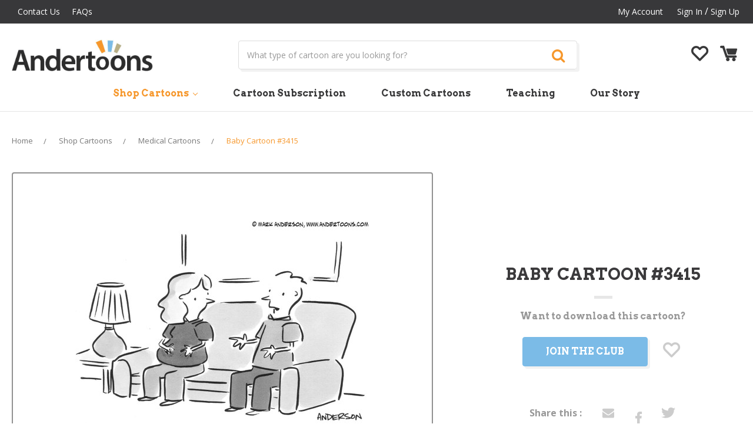

--- FILE ---
content_type: text/html; charset=UTF-8
request_url: https://andertoons.com/baby/cartoon/3415/i-dunno-i-just-assumed-an-ultrasound-would-be-louder
body_size: 13722
content:
<!DOCTYPE html>
<html class="no-js" lang="en">
    <head>
        <title>Baby Cartoon # 3415 - ANDERTOONS</title>

        <link rel="dns-prefetch preconnect" href="https://cdn11.bigcommerce.com/s-jyvxk5hzsq" crossorigin><link rel="dns-prefetch preconnect" href="https://fonts.googleapis.com/" crossorigin><link rel="dns-prefetch preconnect" href="https://fonts.gstatic.com/" crossorigin>
        <meta property="product:price:amount" content="0" /><meta property="product:price:currency" content="USD" /><meta property="og:url" content="https://andertoons.com/baby/cartoon/3415/i-dunno-i-just-assumed-an-ultrasound-would-be-louder" /><meta property="og:site_name" content="Andertoons" /><meta name="keywords" content="family, kid, medical, technology, babies, birth, parent, parenting, pregnancy, pregnant, sound, ultrasound, baby"><meta name="description" content="Baby Cartoon # 3415 - I dunno, I just assumed an ultrasound would be louder."><link rel='canonical' href='https://andertoons.com/baby/cartoon/3415/i-dunno-i-just-assumed-an-ultrasound-would-be-louder' /><meta name='platform' content='bigcommerce.stencil' /><meta property="og:type" content="product" />
<meta property="og:title" content="Baby Cartoon #3415" />
<meta property="og:description" content="Baby Cartoon # 3415 - I dunno, I just assumed an ultrasound would be louder." />
<meta property="og:image" content="https://cdn11.bigcommerce.com/s-jyvxk5hzsq/products/4367/images/42357/3415L__00691.1539347038.386.513.jpg?c=2" />
<meta property="fb:admins" content="pratap.infi@gmail.com" />
<meta property="pinterest:richpins" content="enabled" />
        
         

        <link href="https://cdn11.bigcommerce.com/s-jyvxk5hzsq/product_images/andertoonsfavicon.gif?t=1527252499" rel="shortcut icon">
        <meta name="viewport" content="width=device-width, initial-scale=1, maximum-scale=1">
        
        
        <script>
            // Change document class from no-js to js so we can detect this in css
            document.documentElement.className = document.documentElement.className.replace('no-js', 'js');
        </script>

        <link href="https://fonts.googleapis.com/css?family=Montserrat:400%7COswald:300%7CKarla:400&display=swap" rel="stylesheet">
        <link data-stencil-stylesheet href="https://cdn11.bigcommerce.com/s-jyvxk5hzsq/stencil/1536cbc0-b357-0136-f68e-771d8bb2ee40/e/05f22b80-e44a-013a-ba39-1e03daa9d4df/css/theme-ef5a27a0-fa38-0136-00ab-3b74467f92d5.css" rel="stylesheet">

        <!-- Start Tracking Code for analytics_googleanalytics -->

<script async src="//static.zotabox.com/6/6/66b7511e3a9b160854a630efac57ee7a/widgets.js"></script>

<!-- End Tracking Code for analytics_googleanalytics -->

<!-- Start Tracking Code for analytics_siteverification -->

<meta name="google-site-verification" content="QsEJZ550WiDSvp1T7Xm5z2raXWyCYEMhB9uB_i44I5U" />

<!-- End Tracking Code for analytics_siteverification -->

<!-- Start Tracking Code for analytics_visualwebsiteoptimizer -->

<!-- Start Rebillia Code -->
<script src="https://ajax.googleapis.com/ajax/libs/jquery/3.2.1/jquery.min.js"></script>
<script id="rebillia-platform--customer-panel" src="https://app.rebillia.com/js/embed-account.js?environment=live&consoleIsEnabled=1"></script>
<script src="https://js.braintreegateway.com/web/3.95.0/js/client.min.js"></script>
<script src="https://js.braintreegateway.com/web/3.95.0/js/hosted-fields.min.js"></script>
<script src="https://js.braintreegateway.com/web/3.95.0/js/data-collector.min.js"></script>
<script src="https://js.braintreegateway.com/web/3.95.0/js/paypal-checkout.min.js"></script>
<style>
.rebillia-form.rebillia-newcc-form #rebillia-card-number  {height: 50px; width: fit-content; }
.rebillia-form.rebillia-newcc-form #rebillia-card-expiry {height: 50px; width: fit-content; }
.rebillia-form.rebillia-newcc-form #rebillia-card-holder {height: 50px; width: fit-content; }
.rebillia-form.rebillia-newcc-form #rebillia-card-cvv {height: 50px; width: fit-content; }
</style>

<script type="text/javascript">
$(document).ready(function(){

// forward to create account before checkout
$.ajax({
	url: "/cart.php",
	success: function(result) {
		var checkster = false;
		cart_htmlPage = $(result);
		cart_items_found = $('.cart-item', cart_htmlPage);
console.log(cart_items_found);
		$(cart_items_found).each(function(i, el) {
			itemDesc = $(this).find('.definitionList-value').text();
			if (itemDesc.indexOf('Send every')  !== -1) {
				checkster = true;
			}
		});
		if(checkster){
			$('#CheckoutGuestForm p').text("We found a subscription product in your cart. You must be logged in to successfully purchase a subscription.");
			$('#CheckoutGuestForm p').next().hide();
			$('#CheckoutGuestForm').append('<a href="/login.php?action=create_account" class="btn">Create An Account</a>');
		}
	}
});

// redirect from creating account to checkout
if(window.location.search == "?action=account_created"){
window.location.href = "/checkout.php";
}

//Check group and subscription purchase to apply interface changes

var grouper = $('.Rb-CustomerGroup').text();
console.log(grouper);
var a = $('.form.form-wishlist.form-action').attr('action');
if (typeof a === "undefined") {
}else{
a = a.split("?")[1];
a = "/cart.php?"+a;
}
if(grouper == 1){
$('.club-without-member.club-message').text("You're In The Club!");
$('.without-club-member .form-action a.button').text("Add to cart to download");
$('.without-club-member .form-action a.button').attr('href',a);
$('.without-club-member .navUser-action').hide();
}else{
$('.with-club-member').hide();
$('.without-club-member').show();
}
// Add subscription product to cart and checkout

$('.subscription-plan li:first-child a:contains("Monthly")').attr('href', "/cart.php?action=buy&sku=Pro-1m");
$('.subscription-plan li:first-child a:contains("Yearly")').attr('href', "/cart.php?action=buy&sku=Pro-1y");
$('.subscription-plan li:last-child a:contains("Monthly")').attr('href', "/cart.php?action=buy&sku=Premium-1m");
$('.subscription-plan li:last-child a:contains("Yearly")').attr('href', "/cart.php?action=buy&sku=Premium-1y");

});
</script>

<!-- End Rebillia Code -->

<!-- End Tracking Code for analytics_visualwebsiteoptimizer -->


<script type="text/javascript" src="https://checkout-sdk.bigcommerce.com/v1/loader.js" defer ></script>
<script src="https://www.google.com/recaptcha/api.js" async defer></script>
<script type="text/javascript">
var BCData = {"product_attributes":{"sku":"3415","upc":null,"mpn":null,"gtin":null,"weight":null,"base":true,"image":null,"price":{"without_tax":{"formatted":"$0.00","value":0,"currency":"USD"},"tax_label":"Tax"},"stock":null,"instock":true,"stock_message":null,"purchasable":true,"purchasing_message":null,"call_for_price_message":null}};
</script>
<!-- Fast Simon --><script id="autocomplete-initilizer" src="https://static-autocomplete.fastsimon.com/fast-simon-autocomplete-init.umd.js?mode=bigcommerce&UUID=27072441-85ae-42c8-a5ea-8fdc916ea85e&store=1" async></script><!-- Fast Simon -->
<script nonce="">
(function () {
    var xmlHttp = new XMLHttpRequest();

    xmlHttp.open('POST', 'https://bes.gcp.data.bigcommerce.com/nobot');
    xmlHttp.setRequestHeader('Content-Type', 'application/json');
    xmlHttp.send('{"store_id":"1000037230","timezone_offset":"-5.0","timestamp":"2026-01-25T07:27:14.69036300Z","visit_id":"db33ff7b-6895-46a4-ac83-ce83c600c291","channel_id":1}');
})();
</script>

        

        
        
        
        
        
        <!-- snippet location htmlhead -->
        
        <!--[if IE]><script src="http://html5shiv.googlecode.com/svn/trunk/html5.js"></script><![endif]-->
        
        <link href="https://fonts.googleapis.com/css?family=Open+Sans:300,400,600,700" rel="stylesheet">
        <link href="https://fonts.googleapis.com/css?family=Arvo:400,700" rel="stylesheet">
        <link rel="stylesheet" href="https://use.fontawesome.com/releases/v5.4.2/css/all.css" integrity="sha384-/rXc/GQVaYpyDdyxK+ecHPVYJSN9bmVFBvjA/9eOB+pb3F2w2N6fc5qB9Ew5yIns" crossorigin="anonymous">
        <link rel="stylesheet" href="https://cdnjs.cloudflare.com/ajax/libs/font-awesome/4.7.0/css/font-awesome.min.css" />
        
        <link rel="https://cdnjs.cloudflare.com/ajax/libs/slick-carousel/1.9.0/slick-theme.min.css" />
        <link rel="https://cdnjs.cloudflare.com/ajax/libs/slick-carousel/1.9.0/slick.min.css" />
        <link href="//cdnjs.cloudflare.com/ajax/libs/owl-carousel/1.3.3/owl.carousel.css" rel="stylesheet" type="text/css">
        <link href="https://cdnjs.cloudflare.com/ajax/libs/owl-carousel/1.3.3/owl.theme.min.css" rel="stylesheet" type="text/css">
        
        <script type="text/javascript" src="//code.jquery.com/jquery-1.11.0.min.js"></script>
        <script type="text/javascript" src="//code.jquery.com/jquery-migrate-1.2.1.min.js"></script>
        <script src="https://cdnjs.cloudflare.com/ajax/libs/slick-carousel/1.9.0/slick.min.js"></script>
        <script src="https://cdnjs.cloudflare.com/ajax/libs/owl-carousel/1.3.3/owl.carousel.js"></script>
        
        
    </head>
    <body class="product">
        <!-- snippet location header -->
        <svg data-src="https://cdn11.bigcommerce.com/s-jyvxk5hzsq/stencil/1536cbc0-b357-0136-f68e-771d8bb2ee40/e/05f22b80-e44a-013a-ba39-1e03daa9d4df/img/icon-sprite.svg" class="icons-svg-sprite"></svg>


        <!---->
<header class="header" role="banner">
    <a href="#" class="mobileMenu-toggle" data-mobile-menu-toggle="menu">
        <span class="mobileMenu-toggleIcon">Toggle menu</span>
    </a>
    
    <div class="top-header">
        <div class="container">
            <div class="row-col">
            <div class="col-md-6 grid-item">
                <div class="navUser">
                <ul class="navUser-section">
                    <li class="navUser-item">
                        <a class="navUser-action" href="/contact-us">Contact Us</a>
                    </li>
                     <li class="navUser-item">
                        <a class="navUser-action" href="/faqs">FAQs</a>
                    </li>
                </ul> 
                </div>
            </div> 
            <div class="col-md-6 grid-item">
             <nav class="navUser">
    
    <ul class="navUser-section navUser-section--alt">
        <!--        <li class="navUser-item">
            <a class="navUser-action navUser-item--compare" href="/compare" data-compare-nav>Compare <span class="countPill countPill--positive countPill--alt"></span></a>
        </li>
            <li class="navUser-item navUser-item--social">
                    <ul class="socialLinks socialLinks--alt">
            <li class="socialLinks-item">
                    <a class="icon icon--instagram" href="https://www.instagram.com/andertoons/" target="_blank">
                        <svg><use xlink:href="#icon-instagram" /></svg>
                    </a>
            </li>
            <li class="socialLinks-item">
                    <a class="icon icon--facebook" href="https://www.facebook.com/Andertoons-13245948650/?ref=s" target="_blank">
                        <svg><use xlink:href="#icon-facebook" /></svg>
                    </a>
            </li>
            <li class="socialLinks-item">
                    <a class="icon icon--twitter" href="https://twitter.com/andertoons" target="_blank">
                        <svg><use xlink:href="#icon-twitter" /></svg>
                    </a>
            </li>
            <li class="socialLinks-item">
                    <a class="icon icon--youtube" href="https://www.youtube.com/channel/UCnT7VkRkG3MVCSc3Yjoev2w" target="_blank">
                        <svg><use xlink:href="#icon-youtube" /></svg>
                    </a>
            </li>
    </ul>
            </li>
            <li class="navUser-item navUser-item--divider">|</li>
        <li class="navUser-item">
            <a class="navUser-action navUser-action--quickSearch" href="#" data-search="quickSearch" aria-controls="quickSearch" aria-expanded="false">Search</a>
        </li>
        -->
        <li class="navUser-item navUser-item--account">
                <a class="navUser-action" href="/account.php">My Account</a>
                <a class="navUser-action" href="/login.php">Sign in</a>
                    <span class="navUser-or"> / </span> <a class="navUser-action" href="/login.php?action=create_account">Sign Up</a>
        </li>
        <li class="navUser-item navUser-item--cart mobile-view">
            <a href="/wishlist.php" class="navUser-action"><i class="flaticon-heart-outline"></i></a> 
        </li>
        <li class="navUser-item navUser-item--cart top-cart-link mobile-view ">
            <a
                class="navUser-action"
                data-cart-preview
                data-dropdown="cart-preview-dropdown"
                data-options="align:right"
                href="/cart.php">
                <span class="navUser-item-cartLabel"><i class="flaticon-empty-shopping-cart"></i></span> <span class="countPill cart-quantity">0</span>
            </a>

            <div class="dropdown-menu" id="cart-preview-dropdown" data-dropdown-content aria-hidden="true"></div>
        </li>
    </ul>
    
</nav>
            </div>
            
            </div>
        </div>
    </div>
    
        <div class="header-logo header-logo--center mobile-view">
            <a href="https://andertoons.com/">
            <img class="header-logo-image-unknown-size" src="https://cdn11.bigcommerce.com/s-jyvxk5hzsq/images/stencil/original/logo-new_1539688098__21834.original.jpg" alt="Andertoons" title="Andertoons">
</a>
        </div>
    
    <div class="middle-header pc-view">
    <div class="container">
    <div class="row-col">
        <div class="col-md-3 grid-item">
            <div class="header-logo header-logo--center">
                <a href="https://andertoons.com/">
            <img class="header-logo-image-unknown-size" src="https://cdn11.bigcommerce.com/s-jyvxk5hzsq/images/stencil/original/logo-new_1539688098__21834.original.jpg" alt="Andertoons" title="Andertoons">
</a>
            </div>
        </div>
        <div class="col-md-7 grid-item">
            <div class="dropdown--quickSearch " id="quickSearch" aria-hidden="true" tabindex="-1" data-prevent-quick-search-close>
                <div class="container">
    <!-- snippet location forms_search -->
    <form class="form" action="/search.php">
        <fieldset class="form-fieldset">
            <div class="form-field">
                <label class="is-srOnly" for="search_query">Search</label>
                <input class="form-input" data-search-quick name="search_query" id="search_query" data-error-message="Search field cannot be empty." placeholder="What type of cartoon are you looking for?" autocomplete="off">
                <button class="button button--primary form-prefixPostfix-button--postfix" type="submit"><i class="fa fa-search" aria-hidden="true"></i></button>
            </div>
        </fieldset>
    </form>
    <section class="quickSearchResults" data-bind="html: results"></section>
</div>
            </div>
        </div>
        <div class="col-md-2 grid-item">
            
         
          
            
        <ul class="navUser-section header-right-content">
       
        <li class="navUser-item">
            <a href="/wishlist.php" class="navUser-action"><i class="flaticon-heart-outline"></i></a>  </li>
       <!-- <li class="navUser-item navUser-item--cart">
            <a
                class="navUser-action"
                href="/cart.php">
                <span class="navUser-item-cartLabel"><i class="flaticon-empty-shopping-cart"></i></span> <span class="countPill cart-quantity">0</span>
            </a>
        </li>-->
    </ul>
    
            
        </div>
    </div>
    </div>
    </div>
  
    

    
    <div data-content-region="header_bottom"></div>
    <div class="navPages-container" id="menu" data-menu>
        <nav class="navPages">
    <div class="navPages-quickSearch">
        <div class="container">
    <!-- snippet location forms_search -->
    <form class="form" action="/search.php">
        <fieldset class="form-fieldset">
            <div class="form-field">
                <label class="is-srOnly" for="search_query">Search</label>
                <input class="form-input" data-search-quick name="search_query" id="search_query" data-error-message="Search field cannot be empty." placeholder="What type of cartoon are you looking for?" autocomplete="off">
                <button class="button button--primary form-prefixPostfix-button--postfix" type="submit"><i class="fa fa-search" aria-hidden="true"></i></button>
            </div>
        </fieldset>
    </form>
    <section class="quickSearchResults" data-bind="html: results"></section>
</div>
    </div>
    <ul class="navPages-list">
            <li class="navPages-item">
                <a class="navPages-action has-subMenu activePage" href="https://andertoons.com/shop-cartoons/" data-collapsible="navPages-122">
    Shop Cartoons <i class="icon navPages-action-moreIcon" aria-hidden="true"><svg><use xlink:href="#icon-chevron-down" /></svg></i>
</a>
<div class="navPage-subMenu" id="navPages-122" aria-hidden="true" tabindex="-1">
    <ul class="navPage-subMenu-list">
        <li class="navPage-subMenu-item">
            <a class="navPage-subMenu-action navPages-action" href="https://andertoons.com/shop-cartoons/">All Shop Cartoons</a>
        </li>
            <li class="navPage-subMenu-item">
                    <a class="navPage-subMenu-action navPages-action" href="https://andertoons.com/cartoons/animal">Animal Cartoons</a>
            </li>
            <li class="navPage-subMenu-item">
                    <a class="navPage-subMenu-action navPages-action" href="https://andertoons.com/cartoons/business">Business Cartoons</a>
            </li>
            <li class="navPage-subMenu-item">
                    <a class="navPage-subMenu-action navPages-action" href="https://andertoons.com/cartoons/cat">Cat Cartoons</a>
            </li>
            <li class="navPage-subMenu-item">
                    <a class="navPage-subMenu-action navPages-action" href="https://andertoons.com/cartoons/dog">Dog Cartoons</a>
            </li>
            <li class="navPage-subMenu-item">
                    <a class="navPage-subMenu-action navPages-action activePage" href="https://andertoons.com/cartoons/family">Family Cartoons</a>
            </li>
            <li class="navPage-subMenu-item">
                    <a class="navPage-subMenu-action navPages-action" href="https://andertoons.com/cartoons/holiday">Holiday Cartoons</a>
            </li>
            <li class="navPage-subMenu-item">
                    <a class="navPage-subMenu-action navPages-action" href="https://andertoons.com/cartoons/kid">Kid Cartoons</a>
            </li>
            <li class="navPage-subMenu-item">
                    <a class="navPage-subMenu-action navPages-action" href="https://andertoons.com/cartoons/lawyer">Lawyer Cartoons</a>
            </li>
            <li class="navPage-subMenu-item">
                    <a class="navPage-subMenu-action navPages-action" href="https://andertoons.com/cartoons/love">Love Cartoons</a>
            </li>
            <li class="navPage-subMenu-item">
                    <a class="navPage-subMenu-action navPages-action" href="https://andertoons.com/cartoons/medical">Medical Cartoons</a>
            </li>
            <li class="navPage-subMenu-item">
                    <a class="navPage-subMenu-action navPages-action" href="https://andertoons.com/cartoons/office">Office Cartoons</a>
            </li>
            <li class="navPage-subMenu-item">
                    <a class="navPage-subMenu-action navPages-action" href="https://andertoons.com/cartoons/psychiatry">Psychiatry Cartoons</a>
            </li>
            <li class="navPage-subMenu-item">
                    <a class="navPage-subMenu-action navPages-action" href="https://andertoons.com/cartoons/sales">Sales Cartoons</a>
            </li>
            <li class="navPage-subMenu-item">
                    <a class="navPage-subMenu-action navPages-action" href="https://andertoons.com/cartoons/science">Science Cartoons</a>
            </li>
            <li class="navPage-subMenu-item">
                    <a class="navPage-subMenu-action navPages-action" href="https://andertoons.com/cartoons/sports">Sports Cartoons</a>
            </li>
            <li class="navPage-subMenu-item">
                    <a class="navPage-subMenu-action navPages-action" href="https://andertoons.com/cartoons/technology">Technology Cartoons</a>
            </li>
            <li class="navPage-subMenu-item">
                    <a class="navPage-subMenu-action navPages-action" href="https://andertoons.com/cartoons/teacher">Teacher Cartoons</a>
            </li>
            <li class="navPage-subMenu-item">
                    <a class="navPage-subMenu-action navPages-action" href="https://andertoons.com/cartoons/tv">TV Cartoons</a>
            </li>
            <li class="navPage-subMenu-item">
                    <a class="navPage-subMenu-action navPages-action" href="https://andertoons.com/cartoons/other">Other Cartoons</a>
            </li>
    </ul>
</div>
            </li>
        <li class="navPages-item cartoon-subscription"><a href="/cartoon-subscription" class="navPages-action">Cartoon Subscription</a></li>
        <li class="navPages-item custom-cartoons"><a href="/custom-cartoons" class="navPages-action">Custom Cartoons</a></li>
        <li class="navPages-item teaching"><a href="/teaching" class="navPages-action">Teaching</a></li>
        <li class="navPages-item our-story"><a href="/our-story" class="navPages-action ">Our Story</a></li>
    </ul>
    <ul class="navPages-list navPages-list--user">
            <li class="navPages-item">
                <a class="navPages-action" href="/login.php">Sign in</a>
                    or <a class="navPages-action" href="/login.php?action=create_account">Register</a>
            </li>
            <li class="navPages-item">
                    <ul class="socialLinks socialLinks--alt">
            <li class="socialLinks-item">
                    <a class="icon icon--instagram" href="https://www.instagram.com/andertoons/" target="_blank">
                        <svg><use xlink:href="#icon-instagram" /></svg>
                    </a>
            </li>
            <li class="socialLinks-item">
                    <a class="icon icon--facebook" href="https://www.facebook.com/Andertoons-13245948650/?ref=s" target="_blank">
                        <svg><use xlink:href="#icon-facebook" /></svg>
                    </a>
            </li>
            <li class="socialLinks-item">
                    <a class="icon icon--twitter" href="https://twitter.com/andertoons" target="_blank">
                        <svg><use xlink:href="#icon-twitter" /></svg>
                    </a>
            </li>
            <li class="socialLinks-item">
                    <a class="icon icon--youtube" href="https://www.youtube.com/channel/UCnT7VkRkG3MVCSc3Yjoev2w" target="_blank">
                        <svg><use xlink:href="#icon-youtube" /></svg>
                    </a>
            </li>
    </ul>
            </li>
    </ul>
</nav>
    </div>
</header>
        <div class="body">
     
    <div class="container">
            <ul class="breadcrumbs" itemscope itemtype="http://schema.org/BreadcrumbList">
        <li class="breadcrumb " itemprop="itemListElement" itemscope itemtype="http://schema.org/ListItem">
                <a href="https://andertoons.com/" class="breadcrumb-label" itemprop="item"><span itemprop="name">Home</span></a>
            <meta itemprop="position" content="0" />
        </li>
        <li class="breadcrumb " itemprop="itemListElement" itemscope itemtype="http://schema.org/ListItem">
                <a href="https://andertoons.com/shop-cartoons/" class="breadcrumb-label" itemprop="item"><span itemprop="name">Shop Cartoons</span></a>
            <meta itemprop="position" content="1" />
        </li>
        <li class="breadcrumb " itemprop="itemListElement" itemscope itemtype="http://schema.org/ListItem">
                <a href="https://andertoons.com/cartoons/medical" class="breadcrumb-label" itemprop="item"><span itemprop="name">Medical Cartoons</span></a>
            <meta itemprop="position" content="2" />
        </li>
        <li class="breadcrumb is-active" itemprop="itemListElement" itemscope itemtype="http://schema.org/ListItem">
                <a href="https://andertoons.com/baby/cartoon/3415/i-dunno-i-just-assumed-an-ultrasound-would-be-louder" class="breadcrumb-label" itemprop="item"><span itemprop="name">Baby Cartoon #3415</span></a>
            <meta itemprop="position" content="3" />
        </li>
</ul>


<p style="display:none!important;" class='Rb-CustomerGroup'></p>
<p style="display:none!important;" class='Rb-CustomerId'></p>

    <div itemscope itemtype="http://schema.org/Product">
        <div class="productView">

    <section class="productView-images" data-image-gallery>
        <div class="productview-images-inner">
        <figure class="productView-image"
                data-image-gallery-main
                data-zoom-image="https://cdn11.bigcommerce.com/s-jyvxk5hzsq/images/stencil/1280x1280/products/4367/42357/3415L__00691.1539347038.jpg?c=2"
                >
            <div class="productView-img-container">
                    <a href="https://cdn11.bigcommerce.com/s-jyvxk5hzsq/images/stencil/1280x1280/products/4367/42357/3415L__00691.1539347038.jpg?c=2"  >

                <img class="productView-image--default lazyload"
                     data-sizes="auto"
                     src="https://cdn11.bigcommerce.com/s-jyvxk5hzsq/stencil/1536cbc0-b357-0136-f68e-771d8bb2ee40/e/05f22b80-e44a-013a-ba39-1e03daa9d4df/img/loading.svg"
                     data-src="https://cdn11.bigcommerce.com/s-jyvxk5hzsq/images/stencil/500x659/products/4367/42357/3415L__00691.1539347038.jpg?c=2"
                     alt="Baby Cartoon # 3415 - I dunno, I just assumed an ultrasound would be louder." title="Baby Cartoon # 3415 - I dunno, I just assumed an ultrasound would be louder." data-main-image>

                    </a>
            </div>
        </figure>
        
        <ul class="productView-thumbnails">
                <li class="productView-thumbnail">
                    <a
                        class="productView-thumbnail-link"
                        href="https://cdn11.bigcommerce.com/s-jyvxk5hzsq/images/stencil/500x659/products/4367/42357/3415L__00691.1539347038.jpg?c=2"
                        data-image-gallery-item
                        data-image-gallery-new-image-url="https://cdn11.bigcommerce.com/s-jyvxk5hzsq/images/stencil/500x659/products/4367/42357/3415L__00691.1539347038.jpg?c=2"
                        data-image-gallery-zoom-image-url="https://cdn11.bigcommerce.com/s-jyvxk5hzsq/images/stencil/1280x1280/products/4367/42357/3415L__00691.1539347038.jpg?c=2">
                        <img class="lazyload" data-sizes="auto" src="https://cdn11.bigcommerce.com/s-jyvxk5hzsq/stencil/1536cbc0-b357-0136-f68e-771d8bb2ee40/e/05f22b80-e44a-013a-ba39-1e03daa9d4df/img/loading.svg" data-src="https://cdn11.bigcommerce.com/s-jyvxk5hzsq/images/stencil/50x50/products/4367/42357/3415L__00691.1539347038.jpg?c=2" alt="Baby Cartoon # 3415 - I dunno, I just assumed an ultrasound would be louder." title="Baby Cartoon # 3415 - I dunno, I just assumed an ultrasound would be louder.">
                    </a>
                </li>
        </ul>
        </div>
    </section>
    <section class="productView-details">
        <div class="productView-product">
            <h1 class="productView-title" itemprop="name">Baby Cartoon #3415 <span class="title-line"></span></h1>
            <div class="productView-price">
                    
        <div class="price-section price-section--withoutTax rrp-price--withoutTax" style="display: none;">
            MSRP:
            <span data-product-rrp-price-without-tax class="price price--rrp"> 
                
            </span>
        </div>
        <div class="price-section price-section--withoutTax non-sale-price--withoutTax" style="display: none;">
            Was:
            <span data-product-non-sale-price-without-tax class="price price--non-sale">
                
            </span>
        </div>
        <div class="price-section price-section--withoutTax" itemprop="offers" itemscope itemtype="http://schema.org/Offer">
            <span class="price-label" >
                Starting at
            </span>
            <span class="price-now-label" style="display: none;">
                Now:
            </span>
            <span data-product-price-without-tax class="price price--withoutTax">$0.00</span>
                <meta itemprop="availability" itemtype="http://schema.org/ItemAvailability"
                    content="http://schema.org/InStock">
                <meta itemprop="itemCondition" itemtype="http://schema.org/OfferItemCondition" content="http://schema.org/Condition">
                <div itemprop="priceSpecification" itemscope itemtype="http://schema.org/PriceSpecification">
                    <meta itemprop="price" content="0">
                    <meta itemprop="priceCurrency" content="USD">
                    <meta itemprop="valueAddedTaxIncluded" content="false">
                </div>
        </div>
         <div class="price-section price-section--saving price" style="display: none;">
                <span class="price">(You save</span>
                <span data-product-price-saved class="price price--saving">
                    
                </span>
                <span class="price">)</span>
         </div>
            </div>
            <div data-content-region="product_below_price"></div>
            <div class="productView-rating">
                    <span class="productView-reviewLink">
                        <a href="https://andertoons.com/baby/cartoon/3415/i-dunno-i-just-assumed-an-ultrasound-would-be-louder"
                           data-reveal-id="modal-review-form">
                           Write a Review
                        </a>
                    </span>
                    <div id="modal-review-form" class="modal" data-reveal>
    
    
    
    
    <div class="modal-header">
        <h2 class="modal-header-title">Write a Review</h2>
        <a href="#" class="modal-close" aria-label="Close" role="button">
            <span aria-hidden="true">&#215;</span>
        </a>
    </div>
    <div class="modal-body">
        <div class="writeReview-productDetails">
            <div class="writeReview-productImage-container">
                <img class="lazyload" data-sizes="auto" src="https://cdn11.bigcommerce.com/s-jyvxk5hzsq/stencil/1536cbc0-b357-0136-f68e-771d8bb2ee40/e/05f22b80-e44a-013a-ba39-1e03daa9d4df/img/loading.svg" data-src="https://cdn11.bigcommerce.com/s-jyvxk5hzsq/images/stencil/500x659/products/4367/42357/3415L__00691.1539347038.jpg?c=2">
            </div>
            <h6 class="product-brand"></h6>
            <h5 class="product-title">Baby Cartoon #3415</h5>
        </div>
        <form class="form writeReview-form" action="/postreview.php" method="post">
            <fieldset class="form-fieldset">
                <div class="form-field">
                    <label class="form-label" for="rating-rate">Rating
                        <small>Required</small>
                    </label>
                    <!-- Stars -->
                    <!-- TODO: Review Stars need to be componentised, both for display and input -->
                    <select id="rating-rate" class="form-select" name="revrating">
                        <option value="">Select Rating</option>
                                <option value="1">1 star (worst)</option>
                                <option value="2">2 stars</option>
                                <option value="3">3 stars (average)</option>
                                <option value="4">4 stars</option>
                                <option value="5">5 stars (best)</option>
                    </select>
                </div>

                <!-- Name -->
                    <div class="form-field" id="revfromname" data-validation="" >
    <label class="form-label" for="revfromname_input">Name
        
    </label>
    <input type="text" id="revfromname_input" data-label="Name" name="revfromname"  class="form-input" aria-required="" >
</div>

                    <!-- Email -->
                        <div class="form-field" id="email" data-validation="" >
    <label class="form-label" for="email_input">Email
        <small>Required</small>
    </label>
    <input type="text" id="email_input" data-label="Email" name="email"  class="form-input" aria-required="false" >
</div>

                <!-- Review Subject -->
                <div class="form-field" id="revtitle" data-validation="" >
    <label class="form-label" for="revtitle_input">Review Subject
        <small>Required</small>
    </label>
    <input type="text" id="revtitle_input" data-label="Review Subject" name="revtitle"  class="form-input" aria-required="true" >
</div>

                <!-- Comments -->
                <div class="form-field" id="revtext" data-validation="">
    <label class="form-label" for="revtext_input">Comments
            <small>Required</small>
    </label>
    <textarea name="revtext" id="revtext_input" data-label="Comments" rows="" aria-required="true" class="form-input" ></textarea>
</div>

                <div class="g-recaptcha" data-sitekey="6LdXJWoqAAAAAMEVHeRuDxYMAZqvRTqHIYoVxrYu"></div><br/>

                <div class="form-field">
                    <input type="submit" class="button button--primary"
                           value="Submit Review">
                </div>
                <input type="hidden" name="product_id" value="4367">
                <input type="hidden" name="action" value="post_review">
                
            </fieldset>
        </form>
    </div>
</div>
            </div>
            
            <dl class="productView-info">
                    <dt class="productView-info-name">SKU:</dt>
                    <dd class="productView-info-value" data-product-sku>3415</dd>

                    <div class="productView-info-bulkPricing">
                                            </div>

            </dl>
        </div>
        
       
        <div class="productView-options">
            <form class="form" method="post" action="https://andertoons.com/cart.php" enctype="multipart/form-data"
                  data-cart-item-add>
                <input type="hidden" name="action" value="add">
                <input type="hidden" name="product_id" value="4367"/>
                <div data-product-option-change style="display:none;" class="product-option-data"> 
                </div>
                <div class="form-field form-field--stock u-hiddenVisually">
                    <label class="form-label form-label--alternate">
                        Current Stock:
                        <span data-product-stock></span>
                    </label>
                </div>
                    <div class="form-field form-field--increments product-quantity">
    <label class="form-label form-label--alternate"
           for="qty[]">Quantity:</label>

    <div class="form-increment" data-quantity-change>
        <button class="button button--icon" data-action="dec">
            <span class="is-srOnly">Decrease Quantity:</span>
            <i class="icon" aria-hidden="true">
                <svg>
                    <use xlink:href="#icon-keyboard-arrow-down"/>
                </svg>
            </i>
        </button>
        <input class="form-input form-input--incrementTotal"
               id="qty[]"
               name="qty[]"
               type="tel"
               value="1"
               data-quantity-min="0"
               data-quantity-max="0"
               min="1"
               pattern="[0-9]*"
               aria-live="polite">
        <button class="button button--icon" data-action="inc">
            <span class="is-srOnly">Increase Quantity:</span>
            <i class="icon" aria-hidden="true">
                <svg>
                    <use xlink:href="#icon-keyboard-arrow-up"/>
                </svg>
            </i>
        </button>
    </div>
</div>

<div class="alertBox productAttributes-message" style="display:none">
    <div class="alertBox-column alertBox-icon">
        <icon glyph="ic-success" class="icon" aria-hidden="true"><svg xmlns="http://www.w3.org/2000/svg" width="24" height="24" viewBox="0 0 24 24"><path d="M12 2C6.48 2 2 6.48 2 12s4.48 10 10 10 10-4.48 10-10S17.52 2 12 2zm1 15h-2v-2h2v2zm0-4h-2V7h2v6z"></path></svg></icon>
    </div>
    <p class="alertBox-column alertBox-message"></p>
</div>

<div class="without-club-member">
<div class="club-without-member club-message">Want to download this cartoon?</div>
<div class="form-action">
        <!--<input id="join-club" data-wait-message="Join the Club" class="button button--primary" type="submit" value="Join the Club">-->
        <a href="/cartoon-subscription"  class="button button--primary" >Join the Club</a>
        <a href="/wishlist.php" class="navUser-action"><i class="flaticon-heart-outline"></i></a>
        
</div>




</div>

<div class="with-club-member">
<div class="club-member club-message">You’re In the Club!</div>
    <div class="form-action">
     
          <input id="form-action-addToCart" data-wait-message="Adding to cart…" class="button button--primary" type="submit"
            value="Add to Cart -  to Download">
       
    </div>
     <!-- snippet location product_addtocart -->
</div>

            </form>
        </div>
        <div class="product-share"><div class="product-share-left">Share this : </div><div class="product-share-right">    <div class="addthis_toolbox addthis_32x32_style" addthis:url=""
         addthis:title="">
        <ul class="socialLinks">
                <li class="socialLinks-item socialLinks-item--facebook">
                    <a class="addthis_button_facebook icon icon--facebook" >
                       
                            <svg>
                                <use xlink:href="#icon-facebook"/>
                            </svg>
                        






                    </a>
                </li>
                <li class="socialLinks-item socialLinks-item--email">
                    <a class="addthis_button_email icon icon--email" >
                       
                        
                            <svg>
                                <use xlink:href="#icon-envelope"/>
                            </svg>






                    </a>
                </li>
                <li class="socialLinks-item socialLinks-item--twitter">
                    <a class="addthis_button_twitter icon icon--twitter" >
                       
                        


                            <svg>
                                <use xlink:href="#icon-twitter"/>
                            </svg>




                    </a>
                </li>
        </ul>
        <script type="text/javascript"
                src="//s7.addthis.com/js/300/addthis_widget.js#pubid=ra-4e94ed470ee51e32"></script>
        <script>
            if (typeof(addthis) === "object") {
                addthis.toolbox('.addthis_toolbox');
            }
        </script>
    </div>
</div></div>
        <!-- snippet location product_details -->
  
        
        
    </section>
    
</div>




<article class="productView-description" itemprop="description">
            <h2 class="productView-title">Cartoon Description</h2>
<div class="productView-description">
    <p>I dunno, I just assumed an ultrasound would be louder.</p>
    <!-- snippet location product_description -->
</div>

    </article>

<div id="previewModal" class="modal modal--large" data-reveal>
    <a href="#" class="modal-close" aria-label="Close" role="button">
        <span aria-hidden="true">&#215;</span>
    </a>
    <div class="modal-content"></div>
    <div class="loadingOverlay"></div>
</div>


            <!-- snippet location reviews -->

        
    </div>
  </div>  
    <div class="destop-view text-center related-products">
        <div class="container">
            <h2>Related Cartoons</h2>
                <div  id="tab-related">
                    <section class="productCarousel">
    <div class="productCarousel-slide">
        <div class="grid-inner-box">
<article class="card ">
    <div class="product-img">
    <figure class="card-figure">
            <a href="https://andertoons.com/baby/cartoon/6018/you-see-any-next-generation-leadership-you-call-me">
                <div class="card-img-container">
                    <img class="card-image lazyload" data-sizes="auto" src="https://cdn11.bigcommerce.com/s-jyvxk5hzsq/stencil/1536cbc0-b357-0136-f68e-771d8bb2ee40/e/05f22b80-e44a-013a-ba39-1e03daa9d4df/img/loading.svg" data-src="https://cdn11.bigcommerce.com/s-jyvxk5hzsq/images/stencil/500x659/products/5296/43278/6018L__87948.1539347860.jpg?c=2" alt="Baby Cartoon # 6018 - You see any next generation leadership, you call me." title="Baby Cartoon # 6018 - You see any next generation leadership, you call me.">
                </div>
            </a>
        <figcaption class="card-figcaption">
            <div class="card-figcaption-body">
            </div>
        </figcaption>
    </figure>
    </div>
    
    <div class="card-body product-info">
        <h4 class="card-title">
                <a href="https://andertoons.com/baby/cartoon/6018/you-see-any-next-generation-leadership-you-call-me">Baby Cartoon #6018</a>
        </h4>

        <div class="card-text" data-test-info-type="price">
                
        <div class="price-section price-section--withoutTax rrp-price--withoutTax" style="display: none;">
            MSRP:
            <span data-product-rrp-price-without-tax class="price price--rrp"> 
                
            </span>
        </div>
        <div class="price-section price-section--withoutTax non-sale-price--withoutTax" style="display: none;">
            Was:
            <span data-product-non-sale-price-without-tax class="price price--non-sale">
                
            </span>
        </div>
        <div class="price-section price-section--withoutTax" >
            <span class="price-label" >
                Starting at
            </span>
            <span class="price-now-label" style="display: none;">
                Now:
            </span>
            <span data-product-price-without-tax class="price price--withoutTax">$0.00</span>
        </div>
        </div>
            </div>
</article>
</div>
    </div>
    <div class="productCarousel-slide">
        <div class="grid-inner-box">
<article class="card ">
    <div class="product-img">
    <figure class="card-figure">
            <a href="https://andertoons.com/baby/cartoon/5223/so-are-we-going-to-find-out-if-its-paper-or-plastic">
                <div class="card-img-container">
                    <img class="card-image lazyload" data-sizes="auto" src="https://cdn11.bigcommerce.com/s-jyvxk5hzsq/stencil/1536cbc0-b357-0136-f68e-771d8bb2ee40/e/05f22b80-e44a-013a-ba39-1e03daa9d4df/img/loading.svg" data-src="https://cdn11.bigcommerce.com/s-jyvxk5hzsq/images/stencil/500x659/products/5003/42988/5223L__33421.1539347595.jpg?c=2" alt="Baby Cartoon # 5223 - So, are we going to find out if it&#x27;s paper or plastic?" title="Baby Cartoon # 5223 - So, are we going to find out if it&#x27;s paper or plastic?">
                </div>
            </a>
        <figcaption class="card-figcaption">
            <div class="card-figcaption-body">
            </div>
        </figcaption>
    </figure>
    </div>
    
    <div class="card-body product-info">
        <h4 class="card-title">
                <a href="https://andertoons.com/baby/cartoon/5223/so-are-we-going-to-find-out-if-its-paper-or-plastic">Baby Cartoon #5223</a>
        </h4>

        <div class="card-text" data-test-info-type="price">
                
        <div class="price-section price-section--withoutTax rrp-price--withoutTax" style="display: none;">
            MSRP:
            <span data-product-rrp-price-without-tax class="price price--rrp"> 
                
            </span>
        </div>
        <div class="price-section price-section--withoutTax non-sale-price--withoutTax" style="display: none;">
            Was:
            <span data-product-non-sale-price-without-tax class="price price--non-sale">
                
            </span>
        </div>
        <div class="price-section price-section--withoutTax" >
            <span class="price-label" >
                Starting at
            </span>
            <span class="price-now-label" style="display: none;">
                Now:
            </span>
            <span data-product-price-without-tax class="price price--withoutTax">$0.00</span>
        </div>
        </div>
            </div>
</article>
</div>
    </div>
    <div class="productCarousel-slide">
        <div class="grid-inner-box">
<article class="card ">
    <div class="product-img">
    <figure class="card-figure">
            <a href="https://andertoons.com/baby/cartoon/7001/its-a-highchair-not-a-charging-dock">
                <div class="card-img-container">
                    <img class="card-image lazyload" data-sizes="auto" src="https://cdn11.bigcommerce.com/s-jyvxk5hzsq/stencil/1536cbc0-b357-0136-f68e-771d8bb2ee40/e/05f22b80-e44a-013a-ba39-1e03daa9d4df/img/loading.svg" data-src="https://cdn11.bigcommerce.com/s-jyvxk5hzsq/images/stencil/500x659/products/6279/44248/7001L__47240.1539348706.jpg?c=2" alt="Baby Cartoon # 7001 - It&#x27;s a highchair, not a charging dock." title="Baby Cartoon # 7001 - It&#x27;s a highchair, not a charging dock.">
                </div>
            </a>
        <figcaption class="card-figcaption">
            <div class="card-figcaption-body">
            </div>
        </figcaption>
    </figure>
    </div>
    
    <div class="card-body product-info">
        <h4 class="card-title">
                <a href="https://andertoons.com/baby/cartoon/7001/its-a-highchair-not-a-charging-dock">Baby Cartoon #7001</a>
        </h4>

        <div class="card-text" data-test-info-type="price">
                
        <div class="price-section price-section--withoutTax rrp-price--withoutTax" style="display: none;">
            MSRP:
            <span data-product-rrp-price-without-tax class="price price--rrp"> 
                
            </span>
        </div>
        <div class="price-section price-section--withoutTax non-sale-price--withoutTax" style="display: none;">
            Was:
            <span data-product-non-sale-price-without-tax class="price price--non-sale">
                
            </span>
        </div>
        <div class="price-section price-section--withoutTax" >
            <span class="price-label" >
                Starting at
            </span>
            <span class="price-now-label" style="display: none;">
                Now:
            </span>
            <span data-product-price-without-tax class="price price--withoutTax">$0.00</span>
        </div>
        </div>
            </div>
</article>
</div>
    </div>
    <div class="productCarousel-slide">
        <div class="grid-inner-box">
<article class="card ">
    <div class="product-img">
    <figure class="card-figure">
            <a href="https://andertoons.com/baby/cartoon/2902/could-you-at-least-lay-off-flash-cards-until-we-can-see-head">
                <div class="card-img-container">
                    <img class="card-image lazyload" data-sizes="auto" src="https://cdn11.bigcommerce.com/s-jyvxk5hzsq/stencil/1536cbc0-b357-0136-f68e-771d8bb2ee40/e/05f22b80-e44a-013a-ba39-1e03daa9d4df/img/loading.svg" data-src="https://cdn11.bigcommerce.com/s-jyvxk5hzsq/images/stencil/500x659/products/4231/42223/2902L__94909.1539346920.jpg?c=2" alt="Baby Cartoon # 2902 - Could you at least lay off the flash cards until we can see a head?" title="Baby Cartoon # 2902 - Could you at least lay off the flash cards until we can see a head?">
                </div>
            </a>
        <figcaption class="card-figcaption">
            <div class="card-figcaption-body">
            </div>
        </figcaption>
    </figure>
    </div>
    
    <div class="card-body product-info">
        <h4 class="card-title">
                <a href="https://andertoons.com/baby/cartoon/2902/could-you-at-least-lay-off-flash-cards-until-we-can-see-head">Baby Cartoon #2902</a>
        </h4>

        <div class="card-text" data-test-info-type="price">
                
        <div class="price-section price-section--withoutTax rrp-price--withoutTax" style="display: none;">
            MSRP:
            <span data-product-rrp-price-without-tax class="price price--rrp"> 
                
            </span>
        </div>
        <div class="price-section price-section--withoutTax non-sale-price--withoutTax" style="display: none;">
            Was:
            <span data-product-non-sale-price-without-tax class="price price--non-sale">
                
            </span>
        </div>
        <div class="price-section price-section--withoutTax" >
            <span class="price-label" >
                Starting at
            </span>
            <span class="price-now-label" style="display: none;">
                Now:
            </span>
            <span data-product-price-without-tax class="price price--withoutTax">$0.00</span>
        </div>
        </div>
            </div>
</article>
</div>
    </div>
    <div class="productCarousel-slide">
        <div class="grid-inner-box">
<article class="card ">
    <div class="product-img">
    <figure class="card-figure">
            <a href="https://andertoons.com/baby/cartoon/3715/im-sorry-we-dont-have-any-with-surround-sound">
                <div class="card-img-container">
                    <img class="card-image lazyload" data-sizes="auto" src="https://cdn11.bigcommerce.com/s-jyvxk5hzsq/stencil/1536cbc0-b357-0136-f68e-771d8bb2ee40/e/05f22b80-e44a-013a-ba39-1e03daa9d4df/img/loading.svg" data-src="https://cdn11.bigcommerce.com/s-jyvxk5hzsq/images/stencil/500x659/products/4452/42441/3715L__75972.1539347112.jpg?c=2" alt="Baby Cartoon # 3715 - I&#x27;m sorry, we don&#x27;t have any with surround sound." title="Baby Cartoon # 3715 - I&#x27;m sorry, we don&#x27;t have any with surround sound.">
                </div>
            </a>
        <figcaption class="card-figcaption">
            <div class="card-figcaption-body">
            </div>
        </figcaption>
    </figure>
    </div>
    
    <div class="card-body product-info">
        <h4 class="card-title">
                <a href="https://andertoons.com/baby/cartoon/3715/im-sorry-we-dont-have-any-with-surround-sound">Baby Cartoon #3715</a>
        </h4>

        <div class="card-text" data-test-info-type="price">
                
        <div class="price-section price-section--withoutTax rrp-price--withoutTax" style="display: none;">
            MSRP:
            <span data-product-rrp-price-without-tax class="price price--rrp"> 
                
            </span>
        </div>
        <div class="price-section price-section--withoutTax non-sale-price--withoutTax" style="display: none;">
            Was:
            <span data-product-non-sale-price-without-tax class="price price--non-sale">
                
            </span>
        </div>
        <div class="price-section price-section--withoutTax" >
            <span class="price-label" >
                Starting at
            </span>
            <span class="price-now-label" style="display: none;">
                Now:
            </span>
            <span data-product-price-without-tax class="price price--withoutTax">$0.00</span>
        </div>
        </div>
            </div>
</article>
</div>
    </div>
</section>
                </div>
        </div>
        </div>
    
 <div class="container">

    </div>
    <div id="modal" class="modal" data-reveal data-prevent-quick-search-close>
    <a href="#" class="modal-close" aria-label="Close" role="button">
        <span aria-hidden="true">&#215;</span>
    </a>
    <div class="modal-content"></div>
    <div class="loadingOverlay"></div>
</div>
</div>
        <footer class="footer" role="contentinfo">
    <div class="container">
        
        <div class="footer-tab-content mobile-view faqpage">
<ul>

<li>
<h5 id="footer01" class="footer-tab footer-heading">Shop</h5>
<div class="content">
<ul class="footer-col-list">
    <li><a href="/shop-cartoons">Shop Cartoons</a></li>
    <li><a href="/cartoon-subscription">Cartoon Subscription</a></li>
    <li><a href="/custom-cartoons">Custom Cartoons</a></li>
</ul>  
</div>
</li>
<li>
<h5 id="footer02" class="footer-tab footer-heading">Information</h5>
<div class="content">
<ul class="footer-col-list">
    <li><a href="/contact-us">Contact Us</a></li>
    <li><a href="/our-story">Our Story</a></li>
    <li><a href="/teaching">Teaching</a></li>
    <li><a href="/faqs">FAQs</a></li>
    <li><a href="https://blog.andertoons.com/">Blog</a></li>
</ul>
</div>
</li>
<li>
<h5 id="footer03" class="footer-tab footer-heading">My Account</h5>
<div class="content">
<ul class="footer-col-list">
    <li><a href="/login.php">Sign In</a> / <a href="/login.php?action=create_account">Sign Up</a></li>
    <li><a href="/wishlist.php">My Favorites</a></li>
    <li><a href="/account.php?action=order_status">Order History</a></li>
</ul>
</div>
</li>
<li>
<h5 id="footer04" class="footer-tab footer-heading">Sign up for the daily cartoon</h5>
<div class="content">
    <ul class="socialLinks socialLinks--alt">
            <li class="socialLinks-item">
                    <a class="icon icon--instagram" href="https://www.instagram.com/andertoons/" target="_blank">
                        <svg><use xlink:href="#icon-instagram" /></svg>
                    </a>
            </li>
            <li class="socialLinks-item">
                    <a class="icon icon--facebook" href="https://www.facebook.com/Andertoons-13245948650/?ref=s" target="_blank">
                        <svg><use xlink:href="#icon-facebook" /></svg>
                    </a>
            </li>
            <li class="socialLinks-item">
                    <a class="icon icon--twitter" href="https://twitter.com/andertoons" target="_blank">
                        <svg><use xlink:href="#icon-twitter" /></svg>
                    </a>
            </li>
            <li class="socialLinks-item">
                    <a class="icon icon--youtube" href="https://www.youtube.com/channel/UCnT7VkRkG3MVCSc3Yjoev2w" target="_blank">
                        <svg><use xlink:href="#icon-youtube" /></svg>
                    </a>
            </li>
    </ul>
</div>
</li>


</ul>
</div>
        
        <div class="row pc-view">
            <div class="col-md-two grid-item footer-col">
                <h5 class="footer-heading">Shop</h5>
                <ul class="footer-col-list">
                    <li><a href="/shop-cartoons">Shop Cartoons</a></li>
                    <li><a href="/cartoon-subscription">Cartoon Subscription</a></li>
                    <li><a href="/custom-cartoons">Custom Cartoons</a></li>
                </ul>    
            </div>
            <div class="col-md-two grid-item footer-col">
                <h5 class="footer-heading">Information</h5>
                <ul class="footer-col-list">
                    <li><a href="/contact-us">Contact Us</a></li>
                    <li><a href="/our-story">Our Story</a></li>
                    <li><a href="/teaching">Teaching</a></li>
                    <li><a href="/faqs">FAQs</a></li>
                    <li><a href="https://blog.andertoons.com/">Blog</a></li>
                </ul>
            </div>
            <div class="col-md-two grid-item footer-col">
                <h5 class="footer-heading">My Account</h5>
                <ul class="footer-col-list">
                    <li><a href="/login.php">Sign In</a> / <a href="/login.php?action=create_account">Sign Up</a></li>
                    <li><a href="/wishlist.php">My Favorites</a></li>
                    <li><a href="/account.php?action=order_status">Order History</a></li>
                </ul>
            </div>
            <div class="col-md-four grid-item footer-col footer-newsletter"> 
                    <ul class="socialLinks socialLinks--alt">
            <li class="socialLinks-item">
                    <a class="icon icon--instagram" href="https://www.instagram.com/andertoons/" target="_blank">
                        <svg><use xlink:href="#icon-instagram" /></svg>
                    </a>
            </li>
            <li class="socialLinks-item">
                    <a class="icon icon--facebook" href="https://www.facebook.com/Andertoons-13245948650/?ref=s" target="_blank">
                        <svg><use xlink:href="#icon-facebook" /></svg>
                    </a>
            </li>
            <li class="socialLinks-item">
                    <a class="icon icon--twitter" href="https://twitter.com/andertoons" target="_blank">
                        <svg><use xlink:href="#icon-twitter" /></svg>
                    </a>
            </li>
            <li class="socialLinks-item">
                    <a class="icon icon--youtube" href="https://www.youtube.com/channel/UCnT7VkRkG3MVCSc3Yjoev2w" target="_blank">
                        <svg><use xlink:href="#icon-youtube" /></svg>
                    </a>
            </li>
    </ul>
                </div>
        </div> 
    </div>
    
</footer> 
<p class="copy-right">&copy; 2018 Andertoons</p>




  
<style>


</style>
        <script>window.__webpack_public_path__ = "https://cdn11.bigcommerce.com/s-jyvxk5hzsq/stencil/1536cbc0-b357-0136-f68e-771d8bb2ee40/e/05f22b80-e44a-013a-ba39-1e03daa9d4df/dist/";</script>
        <script src="https://cdn11.bigcommerce.com/s-jyvxk5hzsq/stencil/1536cbc0-b357-0136-f68e-771d8bb2ee40/e/05f22b80-e44a-013a-ba39-1e03daa9d4df/dist/theme-bundle.main.js"></script>

        <script>
            // Exported in app.js
            window.stencilBootstrap("product", "{\"themeSettings\":{\"optimizedCheckout-formChecklist-color\":\"#333333\",\"homepage_new_products_column_count\":4,\"card--alternate-color--hover\":\"#ffffff\",\"optimizedCheckout-colorFocus\":\"#4496f6\",\"fontSize-root\":14,\"show_accept_amex\":true,\"optimizedCheckout-buttonPrimary-borderColorDisabled\":\"transparent\",\"homepage_top_products_count\":0,\"paymentbuttons-paypal-size\":\"small\",\"optimizedCheckout-buttonPrimary-backgroundColorActive\":\"#000000\",\"brandpage_products_per_page\":18,\"color-secondaryDarker\":\"#cccccc\",\"navUser-color\":\"#383839\",\"color-textBase--active\":\"#757575\",\"social_icon_placement_bottom\":\"bottom_none\",\"show_powered_by\":false,\"fontSize-h4\":20,\"checkRadio-borderColor\":\"#cccccc\",\"color-primaryDarker\":\"#333333\",\"optimizedCheckout-buttonPrimary-colorHover\":\"#ffffff\",\"brand_size\":\"190x250\",\"optimizedCheckout-logo-position\":\"left\",\"optimizedCheckout-discountBanner-backgroundColor\":\"#e5e5e5\",\"color-textLink--hover\":\"#f6972b\",\"pdp-sale-price-label\":\"Now:\",\"optimizedCheckout-buttonSecondary-backgroundColorHover\":\"#f5f5f5\",\"optimizedCheckout-headingPrimary-font\":\"Google_Montserrat_400\",\"logo_size\":\"original\",\"optimizedCheckout-formField-backgroundColor\":\"#ffffff\",\"footer-backgroundColor\":\"#ffffff\",\"navPages-color\":\"#383839\",\"productpage_reviews_count\":9,\"optimizedCheckout-step-borderColor\":\"#dddddd\",\"show_accept_paypal\":true,\"paymentbuttons-paypal-label\":\"checkout\",\"logo-font\":\"Google_Oswald_300\",\"paymentbuttons-paypal-shape\":\"pill\",\"optimizedCheckout-discountBanner-textColor\":\"#333333\",\"optimizedCheckout-backgroundImage-size\":\"1000x400\",\"pdp-retail-price-label\":\"MSRP:\",\"optimizedCheckout-buttonPrimary-font\":\"Google_Karla_400\",\"carousel-dot-color\":\"#333333\",\"button--disabled-backgroundColor\":\"#cccccc\",\"blockquote-cite-font-color\":\"#999999\",\"optimizedCheckout-formField-shadowColor\":\"#e5e5e5\",\"categorypage_products_per_page\":18,\"container-fill-base\":\"#ffffff\",\"paymentbuttons-paypal-layout\":\"horizontal\",\"homepage_featured_products_column_count\":4,\"button--default-color\":\"#666666\",\"pace-progress-backgroundColor\":\"#999999\",\"color-textLink--active\":\"#f6972b\",\"optimizedCheckout-loadingToaster-backgroundColor\":\"#333333\",\"color-textHeading\":\"#3b3a3c\",\"show_accept_discover\":false,\"optimizedCheckout-formField-errorColor\":\"#d14343\",\"spinner-borderColor-dark\":\"#999999\",\"restrict_to_login\":false,\"input-font-color\":\"#999999\",\"carousel-title-color\":\"#444444\",\"select-bg-color\":\"#ffffff\",\"show_accept_mastercard\":true,\"color_text_product_sale_badges\":\"#ffffff\",\"optimizedCheckout-link-font\":\"Google_Karla_400\",\"homepage_show_carousel_arrows\":true,\"carousel-arrow-bgColor\":\"#ffffff\",\"color_hover_product_sale_badges\":\"#000000\",\"card--alternate-borderColor\":\"#ffffff\",\"homepage_new_products_count\":0,\"button--disabled-color\":\"#ffffff\",\"color-primaryDark\":\"#666666\",\"color-grey\":\"#999999\",\"body-font\":\"Google_Karla_400\",\"optimizedCheckout-step-textColor\":\"#ffffff\",\"optimizedCheckout-buttonPrimary-borderColorActive\":\"transparent\",\"navPages-subMenu-backgroundColor\":\"#ffffff\",\"button--primary-backgroundColor\":\"#f6972b\",\"optimizedCheckout-formField-borderColor\":\"#cccccc\",\"checkRadio-color\":\"#333333\",\"show_product_dimensions\":false,\"optimizedCheckout-link-color\":\"#476bef\",\"card-figcaption-button-background\":\"#f8972c\",\"icon-color-hover\":\"#999999\",\"button--default-borderColor\":\"#cccccc\",\"optimizedCheckout-headingSecondary-font\":\"Google_Montserrat_400\",\"headings-font\":\"Google_Montserrat_400\",\"label-backgroundColor\":\"#cccccc\",\"button--primary-backgroundColorHover\":\"#ed8712\",\"pdp-non-sale-price-label\":\"Was:\",\"button--disabled-borderColor\":\"transparent\",\"label-color\":\"#ffffff\",\"optimizedCheckout-headingSecondary-color\":\"#333333\",\"select-arrow-color\":\"#757575\",\"logo_fontSize\":28,\"alert-backgroundColor\":\"#ffffff\",\"optimizedCheckout-logo-size\":\"250x100\",\"default_image_brand\":\"/assets/img/BrandDefault.gif\",\"card-title-color\":\"#ffffff\",\"product_list_display_mode\":\"grid\",\"optimizedCheckout-link-hoverColor\":\"#002fe1\",\"fontSize-h5\":15,\"product_size\":\"500x659\",\"paymentbuttons-paypal-color\":\"gold\",\"homepage_show_carousel\":true,\"optimizedCheckout-body-backgroundColor\":\"#ffffff\",\"carousel-arrow-borderColor\":\"#ffffff\",\"button--default-borderColorActive\":\"#757575\",\"header-backgroundColor\":\"#ffffff\",\"paymentbuttons-paypal-tagline\":true,\"color-greyDarkest\":\"#000000\",\"color_badge_product_sale_badges\":\"#007dc6\",\"price_ranges\":true,\"productpage_videos_count\":8,\"color-greyDark\":\"#666666\",\"optimizedCheckout-buttonSecondary-borderColorHover\":\"#999999\",\"optimizedCheckout-discountBanner-iconColor\":\"#333333\",\"optimizedCheckout-buttonSecondary-borderColor\":\"#cccccc\",\"optimizedCheckout-loadingToaster-textColor\":\"#ffffff\",\"optimizedCheckout-buttonPrimary-colorDisabled\":\"#ffffff\",\"optimizedCheckout-formField-placeholderColor\":\"#999999\",\"navUser-color-hover\":\"#f6972b\",\"icon-ratingFull\":\"#757575\",\"default_image_gift_certificate\":\"/assets/img/GiftCertificate.png\",\"color-textBase--hover\":\"#f6972b\",\"color-errorLight\":\"#ffdddd\",\"social_icon_placement_top\":true,\"blog_size\":\"190x250\",\"shop_by_price_visibility\":true,\"optimizedCheckout-buttonSecondary-colorActive\":\"#000000\",\"optimizedCheckout-orderSummary-backgroundColor\":\"#ffffff\",\"color-warningLight\":\"#fffdea\",\"show_product_weight\":true,\"button--default-colorActive\":\"#000000\",\"color-info\":\"#666666\",\"optimizedCheckout-formChecklist-backgroundColorSelected\":\"#f5f5f5\",\"show_product_quick_view\":false,\"button--default-borderColorHover\":\"#999999\",\"card--alternate-backgroundColor\":\"#ffffff\",\"hide_content_navigation\":true,\"pdp-price-label\":\"Starting at\",\"show_copyright_footer\":true,\"swatch_option_size\":\"22x22\",\"optimizedCheckout-orderSummary-borderColor\":\"#dddddd\",\"optimizedCheckout-show-logo\":\"none\",\"carousel-description-color\":\"#333333\",\"optimizedCheckout-formChecklist-backgroundColor\":\"#ffffff\",\"fontSize-h2\":25,\"optimizedCheckout-step-backgroundColor\":\"#757575\",\"optimizedCheckout-headingPrimary-color\":\"#333333\",\"color-textBase\":\"#3b3a3c\",\"color-warning\":\"#f1a500\",\"productgallery_size\":\"500x659\",\"alert-color\":\"#333333\",\"shop_by_brand_show_footer\":true,\"card-figcaption-button-color\":\"#ffffff\",\"searchpage_products_per_page\":18,\"color-textSecondary--active\":\"#333333\",\"optimizedCheckout-formField-inputControlColor\":\"#476bef\",\"optimizedCheckout-contentPrimary-color\":\"#333333\",\"optimizedCheckout-buttonSecondary-font\":\"Google_Karla_400\",\"storeName-color\":\"#333333\",\"optimizedCheckout-backgroundImage\":\"\",\"form-label-font-color\":\"#666666\",\"color-greyLightest\":\"#e5e5e5\",\"optimizedCheckout-header-backgroundColor\":\"#f5f5f5\",\"productpage_related_products_count\":5,\"optimizedCheckout-buttonSecondary-backgroundColorActive\":\"#e5e5e5\",\"color-textLink\":\"#3b3a3c\",\"color-greyLighter\":\"#cccccc\",\"color-secondaryDark\":\"#e5e5e5\",\"fontSize-h6\":13,\"paymentbuttons-paypal-fundingicons\":false,\"carousel-arrow-color\":\"#79bce7\",\"productpage_similar_by_views_count\":5,\"loadingOverlay-backgroundColor\":\"#ffffff\",\"optimizedCheckout-buttonPrimary-color\":\"#ffffff\",\"input-bg-color\":\"#ffffff\",\"navPages-subMenu-separatorColor\":\"#dddddd\",\"navPages-color-hover\":\"#f6972b\",\"color-infoLight\":\"#dfdfdf\",\"product_sale_badges\":\"topleft\",\"default_image_product\":\"/assets/img/ProductDefault.gif\",\"navUser-dropdown-borderColor\":\"#cccccc\",\"optimizedCheckout-buttonPrimary-colorActive\":\"#ffffff\",\"color-greyMedium\":\"#757575\",\"optimizedCheckout-formChecklist-borderColor\":\"#cccccc\",\"fontSize-h1\":28,\"homepage_featured_products_count\":0,\"color-greyLight\":\"#999999\",\"optimizedCheckout-logo\":\"\",\"icon-ratingEmpty\":\"#cccccc\",\"show_product_details_tabs\":false,\"icon-color\":\"#757575\",\"overlay-backgroundColor\":\"#333333\",\"input-border-color-active\":\"#999999\",\"container-fill-dark\":\"#e5e5e5\",\"optimizedCheckout-buttonPrimary-backgroundColorDisabled\":\"#cccccc\",\"button--primary-color\":\"#ffffff\",\"optimizedCheckout-buttonPrimary-borderColorHover\":\"transparent\",\"color-successLight\":\"#d5ffd8\",\"color-greyDarker\":\"#333333\",\"color-success\":\"#008a06\",\"optimizedCheckout-header-borderColor\":\"#dddddd\",\"zoom_size\":\"1280x1280\",\"color-white\":\"#ffffff\",\"optimizedCheckout-buttonSecondary-backgroundColor\":\"#ffffff\",\"productview_thumb_size\":\"50x50\",\"fontSize-h3\":22,\"spinner-borderColor-light\":\"#ffffff\",\"geotrust_ssl_common_name\":\"\",\"carousel-bgColor\":\"#ffffff\",\"carousel-dot-color-active\":\"#f6972b\",\"input-border-color\":\"#cccccc\",\"optimizedCheckout-buttonPrimary-backgroundColor\":\"#333333\",\"color-secondary\":\"#ffffff\",\"button--primary-backgroundColorActive\":\"#ed8712\",\"color-textSecondary--hover\":\"#3b3a3c\",\"color-whitesBase\":\"#e5e5e5\",\"body-bg\":\"#ffffff\",\"dropdown--quickSearch-backgroundColor\":\"#ffffff\",\"optimizedCheckout-contentSecondary-font\":\"Google_Karla_400\",\"navUser-dropdown-backgroundColor\":\"#ffffff\",\"color-primary\":\"#757575\",\"optimizedCheckout-contentPrimary-font\":\"Google_Karla_400\",\"homepage_top_products_column_count\":4,\"navigation_design\":\"simple\",\"optimizedCheckout-formField-textColor\":\"#333333\",\"color-black\":\"#ffffff\",\"optimizedCheckout-buttonSecondary-colorHover\":\"#333333\",\"button--primary-colorActive\":\"#ffffff\",\"homepage_stretch_carousel_images\":false,\"optimizedCheckout-contentSecondary-color\":\"#757575\",\"card-title-color-hover\":\"#ffffff\",\"applePay-button\":\"black\",\"thumb_size\":\"100x100\",\"optimizedCheckout-buttonPrimary-borderColor\":\"#cccccc\",\"navUser-indicator-backgroundColor\":\"#f6972b\",\"optimizedCheckout-buttonSecondary-borderColorActive\":\"#757575\",\"optimizedCheckout-header-textColor\":\"#333333\",\"optimizedCheckout-show-backgroundImage\":false,\"color-primaryLight\":\"#999999\",\"show_accept_visa\":false,\"logo-position\":\"center\",\"show_product_reviews_tabs\":false,\"carousel-dot-bgColor\":\"#ffffff\",\"optimizedCheckout-form-textColor\":\"#666666\",\"optimizedCheckout-buttonSecondary-color\":\"#333333\",\"geotrust_ssl_seal_size\":\"M\",\"button--icon-svg-color\":\"#757575\",\"alert-color-alt\":\"#ffffff\",\"button--default-colorHover\":\"#333333\",\"checkRadio-backgroundColor\":\"#ffffff\",\"optimizedCheckout-buttonPrimary-backgroundColorHover\":\"#666666\",\"input-disabled-bg\":\"#ffffff\",\"dropdown--wishList-backgroundColor\":\"#ffffff\",\"container-border-global-color-base\":\"#e5e5e5\",\"productthumb_size\":\"100x100\",\"button--primary-colorHover\":\"#ffffff\",\"color-error\":\"#cc4749\",\"homepage_blog_posts_count\":3,\"color-textSecondary\":\"#3b3a3c\",\"gallery_size\":\"300x300\"},\"genericError\":\"Oops! Something went wrong.\",\"maintenanceMode\":[],\"urls\":{\"home\":\"https://andertoons.com/\",\"account\":{\"index\":\"/account.php\",\"orders\":{\"all\":\"/account.php?action=order_status\",\"completed\":\"/account.php?action=view_orders\",\"save_new_return\":\"/account.php?action=save_new_return\"},\"update_action\":\"/account.php?action=update_account\",\"returns\":\"/account.php?action=view_returns\",\"addresses\":\"/account.php?action=address_book\",\"inbox\":\"/account.php?action=inbox\",\"send_message\":\"/account.php?action=send_message\",\"add_address\":\"/account.php?action=add_shipping_address\",\"wishlists\":{\"all\":\"/wishlist.php\",\"add\":\"/wishlist.php?action=addwishlist\",\"edit\":\"/wishlist.php?action=editwishlist\",\"delete\":\"/wishlist.php?action=deletewishlist\"},\"details\":\"/account.php?action=account_details\",\"recent_items\":\"/account.php?action=recent_items\"},\"brands\":\"https://andertoons.com/brands/\",\"gift_certificate\":{\"purchase\":\"/giftcertificates.php\",\"redeem\":\"/giftcertificates.php?action=redeem\",\"balance\":\"/giftcertificates.php?action=balance\"},\"auth\":{\"login\":\"/login.php\",\"check_login\":\"/login.php?action=check_login\",\"create_account\":\"/login.php?action=create_account\",\"save_new_account\":\"/login.php?action=save_new_account\",\"forgot_password\":\"/login.php?action=reset_password\",\"send_password_email\":\"/login.php?action=send_password_email\",\"save_new_password\":\"/login.php?action=save_new_password\",\"logout\":\"/login.php?action=logout\"},\"product\":{\"post_review\":\"/postreview.php\"},\"cart\":\"/cart.php\",\"checkout\":{\"single_address\":\"/checkout\",\"multiple_address\":\"/checkout.php?action=multiple\"},\"rss\":{\"products\":[]},\"contact_us_submit\":\"/pages.php?action=sendContactForm\",\"search\":\"/search.php\",\"compare\":\"/compare\",\"sitemap\":\"/sitemap.php\",\"subscribe\":{\"action\":\"/subscribe.php\"}},\"template\":\"pages/product\",\"reviewRating\":\"The 'Rating' field cannot be blank.\",\"reviewSubject\":\"The 'Review Subject' field cannot be blank.\",\"reviewComment\":\"The 'Comments' field cannot be blank.\",\"reviewEmail\":\"Please use a valid email address, such as user@example.com.\"}").load();
        </script>
        <script>
           $(document).on('ready', function() {
               $(".testimonial-list").slick({
                    dots: true, 
                    infinite: true, 
                    slidesToShow: 1, 
                    slidesToScroll: 1,
                    focusOnSelect: false
                });

               $(".client-list").slick({
                    arrows: true, 
                    infinite: true, 
                    dots: true,
                    slidesToShow: 1, 
                    slidesToScroll: 1
                });
                
                $(".productCarousel").owlCarousel({
                    items : 4,
                    navigation:true,
                    //navigationText:['<i class="fa fa-chevron-left" aria-hidden="true"></i>','<i class="fa fa-chevron-right" aria-hidden="true"></i>'],
                    itemsDesktop : [1199,3],
                    itemsDesktopSmall : [979,3]
                });
               
            });
        </script>
        

      
<link rel="stylesheet" href="https://cdn.jsdelivr.net/gh/fancyapps/fancybox@3.5.2/dist/jquery.fancybox.min.css" />
<script src="https://cdn.jsdelivr.net/gh/fancyapps/fancybox@3.5.2/dist/jquery.fancybox.min.js"></script>
      <script src="https://cdnjs.cloudflare.com/ajax/libs/instafeed.js/1.4.1/instafeed.min.js"></script>
      <script src="https://cdn7.bigcommerce.com/s-jyvxk5hzsq/product_images/uploaded_images/custom13.js"></script>
        <script type="text/javascript" src="https://cdn11.bigcommerce.com/shared/js/csrf-protection-header-5eeddd5de78d98d146ef4fd71b2aedce4161903e.js"></script>
<script type="text/javascript" src="https://cdn11.bigcommerce.com/r-8aad5f624241bf0bfd9e4b02f99944e01159441b/javascript/visitor_stencil.js"></script>
<script src='https://static.zotabox.com/6/6/66b7511e3a9b160854a630efac57ee7a/widgets.js' ></script><script src='https://static.zotabox.com/6/6/66b7511e3a9b160854a630efac57ee7a/widgets.js' ></script><script src='https://static.zotabox.com/6/6/66b7511e3a9b160854a630efac57ee7a/widgets.js' ></script><script src='https://static.zotabox.com/6/6/66b7511e3a9b160854a630efac57ee7a/widgets.js'   ></script><!-- IS+ --><script async src="//acp-magento.appspot.com/js/acp-magento.js?v=3&mode=bigcommerce&UUID=27072441-85ae-42c8-a5ea-8fdc916ea85e&store=1"></script><!-- IS+ -->
        <!-- snippet location footer -->
        
<script>
$(document).on('ready', function() {
   if($(window).width() >= 1024){
        jQuery('.navPages-item > a').on('click', function(e){
        e.stopPropagation();
        window.location = jQuery(this).attr('href');
   });
 }
$('.teaching-contactform').on('focusout keyup paste', 'input, textarea', function(){
        $('label[for="' + $(this).attr('id') + '"]').toggle($(this).val().length == 0);
    }).on('click', 'label', function(e){
        $('[id="' + $(this).attr('for') + '"]').focus();
    });
 });
</script>


<style>
.fancybox-bg{background:#fff;}
.fancybox-content {
    background: #fff;
    padding: 40px;
    border: 1px solid #ddd;
}
.fancybox-button{background:transparent}
.fancybox-navigation .fancybox-button{opacity:1; visibility:visible;}
.fancybox-button:hover {
    color: #ccc;
}

</style>

<script src="https://cdn7.bigcommerce.com/s-jyvxk5hzsq/product_images/uploaded_images/jquery_accordion.js"></script>

<script type="text/javascript">
$(document).ready(function() {
$('.accordion').accordion({
defaultOpen: 'section1',
cookieName: 'accordion_nav'
});

$('.footer-tab').accordion({
defaultOpen: 'footer01'
});

});
</script>



<script>
$(document).ready(function(){
    $("#sample").click(function(){
        $("#samplecartoon").toggle();
    });
});
$(function(){ 
	$(document).on('click', '.quickSearchResults a.modal-close', function(){ 
		//$(this).parent().html(''); 
		$('.quickSearchResults').html('');
	});
	$(document).on('click', '.productview-images-inner', function(){ 
        $.fancybox.open( { src: $('.productView-img-container a').attr('href')  } ); 
	});
});
</script>


 
 
    </body>
</html>


--- FILE ---
content_type: text/html; charset=UTF-8
request_url: https://andertoons.com/cart.php
body_size: 8696
content:
<!DOCTYPE html>
<html class="no-js" lang="en">
    <head>
        <title></title>

        <link rel="dns-prefetch preconnect" href="https://cdn11.bigcommerce.com/s-jyvxk5hzsq" crossorigin><link rel="dns-prefetch preconnect" href="https://fonts.googleapis.com/" crossorigin><link rel="dns-prefetch preconnect" href="https://fonts.gstatic.com/" crossorigin>
        
        
         

        <link href="" rel="shortcut icon">
        <meta name="viewport" content="width=device-width, initial-scale=1, maximum-scale=1">
        
        
        <script>
            // Change document class from no-js to js so we can detect this in css
            document.documentElement.className = document.documentElement.className.replace('no-js', 'js');
        </script>

        <link href="https://fonts.googleapis.com/css?family=Montserrat:400%7COswald:300%7CKarla:400&display=swap" rel="stylesheet">
        <link data-stencil-stylesheet href="https://cdn11.bigcommerce.com/s-jyvxk5hzsq/stencil/1536cbc0-b357-0136-f68e-771d8bb2ee40/e/05f22b80-e44a-013a-ba39-1e03daa9d4df/css/theme-ef5a27a0-fa38-0136-00ab-3b74467f92d5.css" rel="stylesheet">

        <!-- Fast Simon --><script id="autocomplete-initilizer" src="https://static-autocomplete.fastsimon.com/fast-simon-autocomplete-init.umd.js?mode=bigcommerce&UUID=27072441-85ae-42c8-a5ea-8fdc916ea85e&store=1" async></script><!-- Fast Simon -->
        

        
        
        
        
        
        <!-- snippet location htmlhead -->
        
        <!--[if IE]><script src="http://html5shiv.googlecode.com/svn/trunk/html5.js"></script><![endif]-->
        
        <link href="https://fonts.googleapis.com/css?family=Open+Sans:300,400,600,700" rel="stylesheet">
        <link href="https://fonts.googleapis.com/css?family=Arvo:400,700" rel="stylesheet">
        <link rel="stylesheet" href="https://use.fontawesome.com/releases/v5.4.2/css/all.css" integrity="sha384-/rXc/GQVaYpyDdyxK+ecHPVYJSN9bmVFBvjA/9eOB+pb3F2w2N6fc5qB9Ew5yIns" crossorigin="anonymous">
        <link rel="stylesheet" href="https://cdnjs.cloudflare.com/ajax/libs/font-awesome/4.7.0/css/font-awesome.min.css" />
        
        <link rel="https://cdnjs.cloudflare.com/ajax/libs/slick-carousel/1.9.0/slick-theme.min.css" />
        <link rel="https://cdnjs.cloudflare.com/ajax/libs/slick-carousel/1.9.0/slick.min.css" />
        <link href="//cdnjs.cloudflare.com/ajax/libs/owl-carousel/1.3.3/owl.carousel.css" rel="stylesheet" type="text/css">
        <link href="https://cdnjs.cloudflare.com/ajax/libs/owl-carousel/1.3.3/owl.theme.min.css" rel="stylesheet" type="text/css">
        
        <script type="text/javascript" src="//code.jquery.com/jquery-1.11.0.min.js"></script>
        <script type="text/javascript" src="//code.jquery.com/jquery-migrate-1.2.1.min.js"></script>
        <script src="https://cdnjs.cloudflare.com/ajax/libs/slick-carousel/1.9.0/slick.min.js"></script>
        <script src="https://cdnjs.cloudflare.com/ajax/libs/owl-carousel/1.3.3/owl.carousel.js"></script>
        
        
    </head>
    <body class="cart">
        <!-- snippet location header -->
        <svg data-src="https://cdn11.bigcommerce.com/s-jyvxk5hzsq/stencil/1536cbc0-b357-0136-f68e-771d8bb2ee40/e/05f22b80-e44a-013a-ba39-1e03daa9d4df/img/icon-sprite.svg" class="icons-svg-sprite"></svg>


        <!---->
<header class="header" role="banner">
    <a href="#" class="mobileMenu-toggle" data-mobile-menu-toggle="menu">
        <span class="mobileMenu-toggleIcon">Toggle menu</span>
    </a>
    
    <div class="top-header">
        <div class="container">
            <div class="row-col">
            <div class="col-md-6 grid-item">
                <div class="navUser">
                <ul class="navUser-section">
                    <li class="navUser-item">
                        <a class="navUser-action" href="/contact-us">Contact Us</a>
                    </li>
                     <li class="navUser-item">
                        <a class="navUser-action" href="/faqs">FAQs</a>
                    </li>
                </ul> 
                </div>
            </div> 
            <div class="col-md-6 grid-item">
             <nav class="navUser">
    
    <ul class="navUser-section navUser-section--alt">
        <!--        <li class="navUser-item">
            <a class="navUser-action navUser-item--compare" href="/compare" data-compare-nav>Compare <span class="countPill countPill--positive countPill--alt"></span></a>
        </li>
            <li class="navUser-item navUser-item--social">
                    <ul class="socialLinks socialLinks--alt">
            <li class="socialLinks-item">
                    <a class="icon icon--instagram" href="https://www.instagram.com/andertoons/" target="_blank">
                        <svg><use xlink:href="#icon-instagram" /></svg>
                    </a>
            </li>
            <li class="socialLinks-item">
                    <a class="icon icon--facebook" href="https://www.facebook.com/Andertoons-13245948650/?ref=s" target="_blank">
                        <svg><use xlink:href="#icon-facebook" /></svg>
                    </a>
            </li>
            <li class="socialLinks-item">
                    <a class="icon icon--twitter" href="https://twitter.com/andertoons" target="_blank">
                        <svg><use xlink:href="#icon-twitter" /></svg>
                    </a>
            </li>
            <li class="socialLinks-item">
                    <a class="icon icon--youtube" href="https://www.youtube.com/channel/UCnT7VkRkG3MVCSc3Yjoev2w" target="_blank">
                        <svg><use xlink:href="#icon-youtube" /></svg>
                    </a>
            </li>
    </ul>
            </li>
            <li class="navUser-item navUser-item--divider">|</li>
        <li class="navUser-item">
            <a class="navUser-action navUser-action--quickSearch" href="#" data-search="quickSearch" aria-controls="quickSearch" aria-expanded="false">Search</a>
        </li>
        -->
        <li class="navUser-item navUser-item--account">
                <a class="navUser-action" href="/account.php">My Account</a>
                <a class="navUser-action" href="/login.php">Sign in</a>
                    <span class="navUser-or"> / </span> <a class="navUser-action" href="/login.php?action=create_account">Sign Up</a>
        </li>
        <li class="navUser-item navUser-item--cart mobile-view">
            <a href="/wishlist.php" class="navUser-action"><i class="flaticon-heart-outline"></i></a> 
        </li>
        <li class="navUser-item navUser-item--cart top-cart-link mobile-view ">
            <a
                class="navUser-action"
                data-cart-preview
                data-dropdown="cart-preview-dropdown"
                data-options="align:right"
                href="/cart.php">
                <span class="navUser-item-cartLabel"><i class="flaticon-empty-shopping-cart"></i></span> <span class="countPill cart-quantity">0</span>
            </a>

            <div class="dropdown-menu" id="cart-preview-dropdown" data-dropdown-content aria-hidden="true"></div>
        </li>
    </ul>
    
</nav>
            </div>
            
            </div>
        </div>
    </div>
    
        <div class="header-logo header-logo--center mobile-view">
            <a href="https://andertoons.com/">
            <img class="header-logo-image-unknown-size" src="https://cdn11.bigcommerce.com/s-jyvxk5hzsq/images/stencil/original/logo-new_1539688098__21834.original.jpg" alt="Andertoons" title="Andertoons">
</a>
        </div>
    
    <div class="middle-header pc-view">
    <div class="container">
    <div class="row-col">
        <div class="col-md-3 grid-item">
            <div class="header-logo header-logo--center">
                <a href="https://andertoons.com/">
            <img class="header-logo-image-unknown-size" src="https://cdn11.bigcommerce.com/s-jyvxk5hzsq/images/stencil/original/logo-new_1539688098__21834.original.jpg" alt="Andertoons" title="Andertoons">
</a>
            </div>
        </div>
        <div class="col-md-7 grid-item">
            <div class="dropdown--quickSearch " id="quickSearch" aria-hidden="true" tabindex="-1" data-prevent-quick-search-close>
                <div class="container">
    <!-- snippet location forms_search -->
    <form class="form" action="/search.php">
        <fieldset class="form-fieldset">
            <div class="form-field">
                <label class="is-srOnly" for="search_query">Search</label>
                <input class="form-input" data-search-quick name="search_query" id="search_query" data-error-message="Search field cannot be empty." placeholder="What type of cartoon are you looking for?" autocomplete="off">
                <button class="button button--primary form-prefixPostfix-button--postfix" type="submit"><i class="fa fa-search" aria-hidden="true"></i></button>
            </div>
        </fieldset>
    </form>
    <section class="quickSearchResults" data-bind="html: results"></section>
</div>
            </div>
        </div>
        <div class="col-md-2 grid-item">
            
         
          
            
        <ul class="navUser-section header-right-content">
       
        <li class="navUser-item">
            <a href="/wishlist.php" class="navUser-action"><i class="flaticon-heart-outline"></i></a>  </li>
       <!-- <li class="navUser-item navUser-item--cart">
            <a
                class="navUser-action"
                href="/cart.php">
                <span class="navUser-item-cartLabel"><i class="flaticon-empty-shopping-cart"></i></span> <span class="countPill cart-quantity">0</span>
            </a>
        </li>-->
    </ul>
    
            
        </div>
    </div>
    </div>
    </div>
  
    

    
    <div data-content-region="header_bottom"></div>
    <div class="navPages-container" id="menu" data-menu>
        <nav class="navPages">
    <div class="navPages-quickSearch">
        <div class="container">
    <!-- snippet location forms_search -->
    <form class="form" action="/search.php">
        <fieldset class="form-fieldset">
            <div class="form-field">
                <label class="is-srOnly" for="search_query">Search</label>
                <input class="form-input" data-search-quick name="search_query" id="search_query" data-error-message="Search field cannot be empty." placeholder="What type of cartoon are you looking for?" autocomplete="off">
                <button class="button button--primary form-prefixPostfix-button--postfix" type="submit"><i class="fa fa-search" aria-hidden="true"></i></button>
            </div>
        </fieldset>
    </form>
    <section class="quickSearchResults" data-bind="html: results"></section>
</div>
    </div>
    <ul class="navPages-list">
        <li class="navPages-item cartoon-subscription"><a href="/cartoon-subscription" class="navPages-action">Cartoon Subscription</a></li>
        <li class="navPages-item custom-cartoons"><a href="/custom-cartoons" class="navPages-action">Custom Cartoons</a></li>
        <li class="navPages-item teaching"><a href="/teaching" class="navPages-action">Teaching</a></li>
        <li class="navPages-item our-story"><a href="/our-story" class="navPages-action ">Our Story</a></li>
    </ul>
    <ul class="navPages-list navPages-list--user">
            <li class="navPages-item">
                <a class="navPages-action" href="/login.php">Sign in</a>
                    or <a class="navPages-action" href="/login.php?action=create_account">Register</a>
            </li>
            <li class="navPages-item">
                    <ul class="socialLinks socialLinks--alt">
            <li class="socialLinks-item">
                    <a class="icon icon--instagram" href="https://www.instagram.com/andertoons/" target="_blank">
                        <svg><use xlink:href="#icon-instagram" /></svg>
                    </a>
            </li>
            <li class="socialLinks-item">
                    <a class="icon icon--facebook" href="https://www.facebook.com/Andertoons-13245948650/?ref=s" target="_blank">
                        <svg><use xlink:href="#icon-facebook" /></svg>
                    </a>
            </li>
            <li class="socialLinks-item">
                    <a class="icon icon--twitter" href="https://twitter.com/andertoons" target="_blank">
                        <svg><use xlink:href="#icon-twitter" /></svg>
                    </a>
            </li>
            <li class="socialLinks-item">
                    <a class="icon icon--youtube" href="https://www.youtube.com/channel/UCnT7VkRkG3MVCSc3Yjoev2w" target="_blank">
                        <svg><use xlink:href="#icon-youtube" /></svg>
                    </a>
            </li>
    </ul>
            </li>
    </ul>
</nav>
    </div>
</header>
        <div class="body">
     
    <div class="container">
        <div class="page">

    <main class="page-content" data-cart>
        <ul class="breadcrumbs" itemscope itemtype="http://schema.org/BreadcrumbList">
        <li class="breadcrumb " itemprop="itemListElement" itemscope itemtype="http://schema.org/ListItem">
                <a href="https://andertoons.com/" class="breadcrumb-label" itemprop="item"><span itemprop="name">Home</span></a>
            <meta itemprop="position" content="0" />
        </li>
        <li class="breadcrumb is-active" itemprop="itemListElement" itemscope itemtype="http://schema.org/ListItem">
                <a href="https://andertoons.com/cart.php" class="breadcrumb-label" itemprop="item"><span itemprop="name">Your Cart</span></a>
            <meta itemprop="position" content="1" />
        </li>
</ul>

        <h1 class="page-heading" data-cart-page-title>
    Your Cart (0 items)
</h1>

        <div data-cart-status>
                    </div>

            <h3>Your cart is empty</h3>

        <!-- snippet location cart -->
    </main>
</div>

    </div>
    <div id="modal" class="modal" data-reveal data-prevent-quick-search-close>
    <a href="#" class="modal-close" aria-label="Close" role="button">
        <span aria-hidden="true">&#215;</span>
    </a>
    <div class="modal-content"></div>
    <div class="loadingOverlay"></div>
</div>
</div>
        <footer class="footer" role="contentinfo">
    <div class="container">
        
        <div class="footer-tab-content mobile-view faqpage">
<ul>

<li>
<h5 id="footer01" class="footer-tab footer-heading">Shop</h5>
<div class="content">
<ul class="footer-col-list">
    <li><a href="/shop-cartoons">Shop Cartoons</a></li>
    <li><a href="/cartoon-subscription">Cartoon Subscription</a></li>
    <li><a href="/custom-cartoons">Custom Cartoons</a></li>
</ul>  
</div>
</li>
<li>
<h5 id="footer02" class="footer-tab footer-heading">Information</h5>
<div class="content">
<ul class="footer-col-list">
    <li><a href="/contact-us">Contact Us</a></li>
    <li><a href="/our-story">Our Story</a></li>
    <li><a href="/teaching">Teaching</a></li>
    <li><a href="/faqs">FAQs</a></li>
    <li><a href="https://blog.andertoons.com/">Blog</a></li>
</ul>
</div>
</li>
<li>
<h5 id="footer03" class="footer-tab footer-heading">My Account</h5>
<div class="content">
<ul class="footer-col-list">
    <li><a href="/login.php">Sign In</a> / <a href="/login.php?action=create_account">Sign Up</a></li>
    <li><a href="/wishlist.php">My Favorites</a></li>
    <li><a href="/account.php?action=order_status">Order History</a></li>
</ul>
</div>
</li>
<li>
<h5 id="footer04" class="footer-tab footer-heading">Sign up for the daily cartoon</h5>
<div class="content">
    <ul class="socialLinks socialLinks--alt">
            <li class="socialLinks-item">
                    <a class="icon icon--instagram" href="https://www.instagram.com/andertoons/" target="_blank">
                        <svg><use xlink:href="#icon-instagram" /></svg>
                    </a>
            </li>
            <li class="socialLinks-item">
                    <a class="icon icon--facebook" href="https://www.facebook.com/Andertoons-13245948650/?ref=s" target="_blank">
                        <svg><use xlink:href="#icon-facebook" /></svg>
                    </a>
            </li>
            <li class="socialLinks-item">
                    <a class="icon icon--twitter" href="https://twitter.com/andertoons" target="_blank">
                        <svg><use xlink:href="#icon-twitter" /></svg>
                    </a>
            </li>
            <li class="socialLinks-item">
                    <a class="icon icon--youtube" href="https://www.youtube.com/channel/UCnT7VkRkG3MVCSc3Yjoev2w" target="_blank">
                        <svg><use xlink:href="#icon-youtube" /></svg>
                    </a>
            </li>
    </ul>
</div>
</li>


</ul>
</div>
        
        <div class="row pc-view">
            <div class="col-md-two grid-item footer-col">
                <h5 class="footer-heading">Shop</h5>
                <ul class="footer-col-list">
                    <li><a href="/shop-cartoons">Shop Cartoons</a></li>
                    <li><a href="/cartoon-subscription">Cartoon Subscription</a></li>
                    <li><a href="/custom-cartoons">Custom Cartoons</a></li>
                </ul>    
            </div>
            <div class="col-md-two grid-item footer-col">
                <h5 class="footer-heading">Information</h5>
                <ul class="footer-col-list">
                    <li><a href="/contact-us">Contact Us</a></li>
                    <li><a href="/our-story">Our Story</a></li>
                    <li><a href="/teaching">Teaching</a></li>
                    <li><a href="/faqs">FAQs</a></li>
                    <li><a href="https://blog.andertoons.com/">Blog</a></li>
                </ul>
            </div>
            <div class="col-md-two grid-item footer-col">
                <h5 class="footer-heading">My Account</h5>
                <ul class="footer-col-list">
                    <li><a href="/login.php">Sign In</a> / <a href="/login.php?action=create_account">Sign Up</a></li>
                    <li><a href="/wishlist.php">My Favorites</a></li>
                    <li><a href="/account.php?action=order_status">Order History</a></li>
                </ul>
            </div>
            <div class="col-md-four grid-item footer-col footer-newsletter"> 
                    <ul class="socialLinks socialLinks--alt">
            <li class="socialLinks-item">
                    <a class="icon icon--instagram" href="https://www.instagram.com/andertoons/" target="_blank">
                        <svg><use xlink:href="#icon-instagram" /></svg>
                    </a>
            </li>
            <li class="socialLinks-item">
                    <a class="icon icon--facebook" href="https://www.facebook.com/Andertoons-13245948650/?ref=s" target="_blank">
                        <svg><use xlink:href="#icon-facebook" /></svg>
                    </a>
            </li>
            <li class="socialLinks-item">
                    <a class="icon icon--twitter" href="https://twitter.com/andertoons" target="_blank">
                        <svg><use xlink:href="#icon-twitter" /></svg>
                    </a>
            </li>
            <li class="socialLinks-item">
                    <a class="icon icon--youtube" href="https://www.youtube.com/channel/UCnT7VkRkG3MVCSc3Yjoev2w" target="_blank">
                        <svg><use xlink:href="#icon-youtube" /></svg>
                    </a>
            </li>
    </ul>
                </div>
        </div> 
    </div>
    
</footer> 
<p class="copy-right">&copy; 2018 Andertoons</p>




  
<style>


</style>
        <script>window.__webpack_public_path__ = "https://cdn11.bigcommerce.com/s-jyvxk5hzsq/stencil/1536cbc0-b357-0136-f68e-771d8bb2ee40/e/05f22b80-e44a-013a-ba39-1e03daa9d4df/dist/";</script>
        <script src="https://cdn11.bigcommerce.com/s-jyvxk5hzsq/stencil/1536cbc0-b357-0136-f68e-771d8bb2ee40/e/05f22b80-e44a-013a-ba39-1e03daa9d4df/dist/theme-bundle.main.js"></script>

        <script>
            // Exported in app.js
            window.stencilBootstrap("cart", "{\"themeSettings\":{\"optimizedCheckout-formChecklist-color\":\"#333333\",\"homepage_new_products_column_count\":4,\"card--alternate-color--hover\":\"#ffffff\",\"optimizedCheckout-colorFocus\":\"#4496f6\",\"fontSize-root\":14,\"show_accept_amex\":true,\"optimizedCheckout-buttonPrimary-borderColorDisabled\":\"transparent\",\"homepage_top_products_count\":0,\"paymentbuttons-paypal-size\":\"small\",\"optimizedCheckout-buttonPrimary-backgroundColorActive\":\"#000000\",\"brandpage_products_per_page\":18,\"color-secondaryDarker\":\"#cccccc\",\"navUser-color\":\"#383839\",\"color-textBase--active\":\"#757575\",\"social_icon_placement_bottom\":\"bottom_none\",\"show_powered_by\":false,\"fontSize-h4\":20,\"checkRadio-borderColor\":\"#cccccc\",\"color-primaryDarker\":\"#333333\",\"optimizedCheckout-buttonPrimary-colorHover\":\"#ffffff\",\"brand_size\":\"190x250\",\"optimizedCheckout-logo-position\":\"left\",\"optimizedCheckout-discountBanner-backgroundColor\":\"#e5e5e5\",\"color-textLink--hover\":\"#f6972b\",\"pdp-sale-price-label\":\"Now:\",\"optimizedCheckout-buttonSecondary-backgroundColorHover\":\"#f5f5f5\",\"optimizedCheckout-headingPrimary-font\":\"Google_Montserrat_400\",\"logo_size\":\"original\",\"optimizedCheckout-formField-backgroundColor\":\"#ffffff\",\"footer-backgroundColor\":\"#ffffff\",\"navPages-color\":\"#383839\",\"productpage_reviews_count\":9,\"optimizedCheckout-step-borderColor\":\"#dddddd\",\"show_accept_paypal\":true,\"paymentbuttons-paypal-label\":\"checkout\",\"logo-font\":\"Google_Oswald_300\",\"paymentbuttons-paypal-shape\":\"pill\",\"optimizedCheckout-discountBanner-textColor\":\"#333333\",\"optimizedCheckout-backgroundImage-size\":\"1000x400\",\"pdp-retail-price-label\":\"MSRP:\",\"optimizedCheckout-buttonPrimary-font\":\"Google_Karla_400\",\"carousel-dot-color\":\"#333333\",\"button--disabled-backgroundColor\":\"#cccccc\",\"blockquote-cite-font-color\":\"#999999\",\"optimizedCheckout-formField-shadowColor\":\"#e5e5e5\",\"categorypage_products_per_page\":18,\"container-fill-base\":\"#ffffff\",\"paymentbuttons-paypal-layout\":\"horizontal\",\"homepage_featured_products_column_count\":4,\"button--default-color\":\"#666666\",\"pace-progress-backgroundColor\":\"#999999\",\"color-textLink--active\":\"#f6972b\",\"optimizedCheckout-loadingToaster-backgroundColor\":\"#333333\",\"color-textHeading\":\"#3b3a3c\",\"show_accept_discover\":false,\"optimizedCheckout-formField-errorColor\":\"#d14343\",\"spinner-borderColor-dark\":\"#999999\",\"restrict_to_login\":false,\"input-font-color\":\"#999999\",\"carousel-title-color\":\"#444444\",\"select-bg-color\":\"#ffffff\",\"show_accept_mastercard\":true,\"color_text_product_sale_badges\":\"#ffffff\",\"optimizedCheckout-link-font\":\"Google_Karla_400\",\"homepage_show_carousel_arrows\":true,\"carousel-arrow-bgColor\":\"#ffffff\",\"color_hover_product_sale_badges\":\"#000000\",\"card--alternate-borderColor\":\"#ffffff\",\"homepage_new_products_count\":0,\"button--disabled-color\":\"#ffffff\",\"color-primaryDark\":\"#666666\",\"color-grey\":\"#999999\",\"body-font\":\"Google_Karla_400\",\"optimizedCheckout-step-textColor\":\"#ffffff\",\"optimizedCheckout-buttonPrimary-borderColorActive\":\"transparent\",\"navPages-subMenu-backgroundColor\":\"#ffffff\",\"button--primary-backgroundColor\":\"#f6972b\",\"optimizedCheckout-formField-borderColor\":\"#cccccc\",\"checkRadio-color\":\"#333333\",\"show_product_dimensions\":false,\"optimizedCheckout-link-color\":\"#476bef\",\"card-figcaption-button-background\":\"#f8972c\",\"icon-color-hover\":\"#999999\",\"button--default-borderColor\":\"#cccccc\",\"optimizedCheckout-headingSecondary-font\":\"Google_Montserrat_400\",\"headings-font\":\"Google_Montserrat_400\",\"label-backgroundColor\":\"#cccccc\",\"button--primary-backgroundColorHover\":\"#ed8712\",\"pdp-non-sale-price-label\":\"Was:\",\"button--disabled-borderColor\":\"transparent\",\"label-color\":\"#ffffff\",\"optimizedCheckout-headingSecondary-color\":\"#333333\",\"select-arrow-color\":\"#757575\",\"logo_fontSize\":28,\"alert-backgroundColor\":\"#ffffff\",\"optimizedCheckout-logo-size\":\"250x100\",\"default_image_brand\":\"/assets/img/BrandDefault.gif\",\"card-title-color\":\"#ffffff\",\"product_list_display_mode\":\"grid\",\"optimizedCheckout-link-hoverColor\":\"#002fe1\",\"fontSize-h5\":15,\"product_size\":\"500x659\",\"paymentbuttons-paypal-color\":\"gold\",\"homepage_show_carousel\":true,\"optimizedCheckout-body-backgroundColor\":\"#ffffff\",\"carousel-arrow-borderColor\":\"#ffffff\",\"button--default-borderColorActive\":\"#757575\",\"header-backgroundColor\":\"#ffffff\",\"paymentbuttons-paypal-tagline\":true,\"color-greyDarkest\":\"#000000\",\"color_badge_product_sale_badges\":\"#007dc6\",\"price_ranges\":true,\"productpage_videos_count\":8,\"color-greyDark\":\"#666666\",\"optimizedCheckout-buttonSecondary-borderColorHover\":\"#999999\",\"optimizedCheckout-discountBanner-iconColor\":\"#333333\",\"optimizedCheckout-buttonSecondary-borderColor\":\"#cccccc\",\"optimizedCheckout-loadingToaster-textColor\":\"#ffffff\",\"optimizedCheckout-buttonPrimary-colorDisabled\":\"#ffffff\",\"optimizedCheckout-formField-placeholderColor\":\"#999999\",\"navUser-color-hover\":\"#f6972b\",\"icon-ratingFull\":\"#757575\",\"default_image_gift_certificate\":\"/assets/img/GiftCertificate.png\",\"color-textBase--hover\":\"#f6972b\",\"color-errorLight\":\"#ffdddd\",\"social_icon_placement_top\":true,\"blog_size\":\"190x250\",\"shop_by_price_visibility\":true,\"optimizedCheckout-buttonSecondary-colorActive\":\"#000000\",\"optimizedCheckout-orderSummary-backgroundColor\":\"#ffffff\",\"color-warningLight\":\"#fffdea\",\"show_product_weight\":true,\"button--default-colorActive\":\"#000000\",\"color-info\":\"#666666\",\"optimizedCheckout-formChecklist-backgroundColorSelected\":\"#f5f5f5\",\"show_product_quick_view\":false,\"button--default-borderColorHover\":\"#999999\",\"card--alternate-backgroundColor\":\"#ffffff\",\"hide_content_navigation\":true,\"pdp-price-label\":\"Starting at\",\"show_copyright_footer\":true,\"swatch_option_size\":\"22x22\",\"optimizedCheckout-orderSummary-borderColor\":\"#dddddd\",\"optimizedCheckout-show-logo\":\"none\",\"carousel-description-color\":\"#333333\",\"optimizedCheckout-formChecklist-backgroundColor\":\"#ffffff\",\"fontSize-h2\":25,\"optimizedCheckout-step-backgroundColor\":\"#757575\",\"optimizedCheckout-headingPrimary-color\":\"#333333\",\"color-textBase\":\"#3b3a3c\",\"color-warning\":\"#f1a500\",\"productgallery_size\":\"500x659\",\"alert-color\":\"#333333\",\"shop_by_brand_show_footer\":true,\"card-figcaption-button-color\":\"#ffffff\",\"searchpage_products_per_page\":18,\"color-textSecondary--active\":\"#333333\",\"optimizedCheckout-formField-inputControlColor\":\"#476bef\",\"optimizedCheckout-contentPrimary-color\":\"#333333\",\"optimizedCheckout-buttonSecondary-font\":\"Google_Karla_400\",\"storeName-color\":\"#333333\",\"optimizedCheckout-backgroundImage\":\"\",\"form-label-font-color\":\"#666666\",\"color-greyLightest\":\"#e5e5e5\",\"optimizedCheckout-header-backgroundColor\":\"#f5f5f5\",\"productpage_related_products_count\":5,\"optimizedCheckout-buttonSecondary-backgroundColorActive\":\"#e5e5e5\",\"color-textLink\":\"#3b3a3c\",\"color-greyLighter\":\"#cccccc\",\"color-secondaryDark\":\"#e5e5e5\",\"fontSize-h6\":13,\"paymentbuttons-paypal-fundingicons\":false,\"carousel-arrow-color\":\"#79bce7\",\"productpage_similar_by_views_count\":5,\"loadingOverlay-backgroundColor\":\"#ffffff\",\"optimizedCheckout-buttonPrimary-color\":\"#ffffff\",\"input-bg-color\":\"#ffffff\",\"navPages-subMenu-separatorColor\":\"#dddddd\",\"navPages-color-hover\":\"#f6972b\",\"color-infoLight\":\"#dfdfdf\",\"product_sale_badges\":\"topleft\",\"default_image_product\":\"/assets/img/ProductDefault.gif\",\"navUser-dropdown-borderColor\":\"#cccccc\",\"optimizedCheckout-buttonPrimary-colorActive\":\"#ffffff\",\"color-greyMedium\":\"#757575\",\"optimizedCheckout-formChecklist-borderColor\":\"#cccccc\",\"fontSize-h1\":28,\"homepage_featured_products_count\":0,\"color-greyLight\":\"#999999\",\"optimizedCheckout-logo\":\"\",\"icon-ratingEmpty\":\"#cccccc\",\"show_product_details_tabs\":false,\"icon-color\":\"#757575\",\"overlay-backgroundColor\":\"#333333\",\"input-border-color-active\":\"#999999\",\"container-fill-dark\":\"#e5e5e5\",\"optimizedCheckout-buttonPrimary-backgroundColorDisabled\":\"#cccccc\",\"button--primary-color\":\"#ffffff\",\"optimizedCheckout-buttonPrimary-borderColorHover\":\"transparent\",\"color-successLight\":\"#d5ffd8\",\"color-greyDarker\":\"#333333\",\"color-success\":\"#008a06\",\"optimizedCheckout-header-borderColor\":\"#dddddd\",\"zoom_size\":\"1280x1280\",\"color-white\":\"#ffffff\",\"optimizedCheckout-buttonSecondary-backgroundColor\":\"#ffffff\",\"productview_thumb_size\":\"50x50\",\"fontSize-h3\":22,\"spinner-borderColor-light\":\"#ffffff\",\"geotrust_ssl_common_name\":\"\",\"carousel-bgColor\":\"#ffffff\",\"carousel-dot-color-active\":\"#f6972b\",\"input-border-color\":\"#cccccc\",\"optimizedCheckout-buttonPrimary-backgroundColor\":\"#333333\",\"color-secondary\":\"#ffffff\",\"button--primary-backgroundColorActive\":\"#ed8712\",\"color-textSecondary--hover\":\"#3b3a3c\",\"color-whitesBase\":\"#e5e5e5\",\"body-bg\":\"#ffffff\",\"dropdown--quickSearch-backgroundColor\":\"#ffffff\",\"optimizedCheckout-contentSecondary-font\":\"Google_Karla_400\",\"navUser-dropdown-backgroundColor\":\"#ffffff\",\"color-primary\":\"#757575\",\"optimizedCheckout-contentPrimary-font\":\"Google_Karla_400\",\"homepage_top_products_column_count\":4,\"navigation_design\":\"simple\",\"optimizedCheckout-formField-textColor\":\"#333333\",\"color-black\":\"#ffffff\",\"optimizedCheckout-buttonSecondary-colorHover\":\"#333333\",\"button--primary-colorActive\":\"#ffffff\",\"homepage_stretch_carousel_images\":false,\"optimizedCheckout-contentSecondary-color\":\"#757575\",\"card-title-color-hover\":\"#ffffff\",\"applePay-button\":\"black\",\"thumb_size\":\"100x100\",\"optimizedCheckout-buttonPrimary-borderColor\":\"#cccccc\",\"navUser-indicator-backgroundColor\":\"#f6972b\",\"optimizedCheckout-buttonSecondary-borderColorActive\":\"#757575\",\"optimizedCheckout-header-textColor\":\"#333333\",\"optimizedCheckout-show-backgroundImage\":false,\"color-primaryLight\":\"#999999\",\"show_accept_visa\":false,\"logo-position\":\"center\",\"show_product_reviews_tabs\":false,\"carousel-dot-bgColor\":\"#ffffff\",\"optimizedCheckout-form-textColor\":\"#666666\",\"optimizedCheckout-buttonSecondary-color\":\"#333333\",\"geotrust_ssl_seal_size\":\"M\",\"button--icon-svg-color\":\"#757575\",\"alert-color-alt\":\"#ffffff\",\"button--default-colorHover\":\"#333333\",\"checkRadio-backgroundColor\":\"#ffffff\",\"optimizedCheckout-buttonPrimary-backgroundColorHover\":\"#666666\",\"input-disabled-bg\":\"#ffffff\",\"dropdown--wishList-backgroundColor\":\"#ffffff\",\"container-border-global-color-base\":\"#e5e5e5\",\"productthumb_size\":\"100x100\",\"button--primary-colorHover\":\"#ffffff\",\"color-error\":\"#cc4749\",\"homepage_blog_posts_count\":3,\"color-textSecondary\":\"#3b3a3c\",\"gallery_size\":\"300x300\"},\"genericError\":\"Oops! Something went wrong.\",\"maintenanceMode\":[],\"urls\":{\"home\":\"https://andertoons.com/\",\"account\":{\"index\":\"/account.php\",\"orders\":{\"all\":\"/account.php?action=order_status\",\"completed\":\"/account.php?action=view_orders\",\"save_new_return\":\"/account.php?action=save_new_return\"},\"update_action\":\"/account.php?action=update_account\",\"returns\":\"/account.php?action=view_returns\",\"addresses\":\"/account.php?action=address_book\",\"inbox\":\"/account.php?action=inbox\",\"send_message\":\"/account.php?action=send_message\",\"add_address\":\"/account.php?action=add_shipping_address\",\"wishlists\":{\"all\":\"/wishlist.php\",\"add\":\"/wishlist.php?action=addwishlist\",\"edit\":\"/wishlist.php?action=editwishlist\",\"delete\":\"/wishlist.php?action=deletewishlist\"},\"details\":\"/account.php?action=account_details\",\"recent_items\":\"/account.php?action=recent_items\"},\"brands\":\"https://andertoons.com/brands/\",\"gift_certificate\":{\"purchase\":\"/giftcertificates.php\",\"redeem\":\"/giftcertificates.php?action=redeem\",\"balance\":\"/giftcertificates.php?action=balance\"},\"auth\":{\"login\":\"/login.php\",\"check_login\":\"/login.php?action=check_login\",\"create_account\":\"/login.php?action=create_account\",\"save_new_account\":\"/login.php?action=save_new_account\",\"forgot_password\":\"/login.php?action=reset_password\",\"send_password_email\":\"/login.php?action=send_password_email\",\"save_new_password\":\"/login.php?action=save_new_password\",\"logout\":\"/login.php?action=logout\"},\"product\":{\"post_review\":\"/postreview.php\"},\"cart\":\"/cart.php\",\"checkout\":{\"single_address\":\"/checkout\",\"multiple_address\":\"/checkout.php?action=multiple\"},\"rss\":{\"products\":[]},\"contact_us_submit\":\"/pages.php?action=sendContactForm\",\"search\":\"/search.php\",\"compare\":\"/compare\",\"sitemap\":\"/sitemap.php\",\"subscribe\":{\"action\":\"/subscribe.php\"}},\"template\":\"pages/cart\"}").load();
        </script>
        <script>
           $(document).on('ready', function() {
               $(".testimonial-list").slick({
                    dots: true, 
                    infinite: true, 
                    slidesToShow: 1, 
                    slidesToScroll: 1,
                    focusOnSelect: false
                });

               $(".client-list").slick({
                    arrows: true, 
                    infinite: true, 
                    dots: true,
                    slidesToShow: 1, 
                    slidesToScroll: 1
                });
                
                $(".productCarousel").owlCarousel({
                    items : 4,
                    navigation:true,
                    //navigationText:['<i class="fa fa-chevron-left" aria-hidden="true"></i>','<i class="fa fa-chevron-right" aria-hidden="true"></i>'],
                    itemsDesktop : [1199,3],
                    itemsDesktopSmall : [979,3]
                });
               
            });
        </script>
        

      
<link rel="stylesheet" href="https://cdn.jsdelivr.net/gh/fancyapps/fancybox@3.5.2/dist/jquery.fancybox.min.css" />
<script src="https://cdn.jsdelivr.net/gh/fancyapps/fancybox@3.5.2/dist/jquery.fancybox.min.js"></script>
      <script src="https://cdnjs.cloudflare.com/ajax/libs/instafeed.js/1.4.1/instafeed.min.js"></script>
      <script src="https://cdn7.bigcommerce.com/s-jyvxk5hzsq/product_images/uploaded_images/custom13.js"></script>
        <script src='https://static.zotabox.com/6/6/66b7511e3a9b160854a630efac57ee7a/widgets.js' ></script><script src='https://static.zotabox.com/6/6/66b7511e3a9b160854a630efac57ee7a/widgets.js' ></script><script src='https://static.zotabox.com/6/6/66b7511e3a9b160854a630efac57ee7a/widgets.js' ></script><script src='https://static.zotabox.com/6/6/66b7511e3a9b160854a630efac57ee7a/widgets.js'   ></script><!-- IS+ --><script async src="//acp-magento.appspot.com/js/acp-magento.js?v=3&mode=bigcommerce&UUID=27072441-85ae-42c8-a5ea-8fdc916ea85e&store=1"></script><!-- IS+ -->
        <!-- snippet location footer -->
        
<script>
$(document).on('ready', function() {
   if($(window).width() >= 1024){
        jQuery('.navPages-item > a').on('click', function(e){
        e.stopPropagation();
        window.location = jQuery(this).attr('href');
   });
 }
$('.teaching-contactform').on('focusout keyup paste', 'input, textarea', function(){
        $('label[for="' + $(this).attr('id') + '"]').toggle($(this).val().length == 0);
    }).on('click', 'label', function(e){
        $('[id="' + $(this).attr('for') + '"]').focus();
    });
 });
</script>


<style>
.fancybox-bg{background:#fff;}
.fancybox-content {
    background: #fff;
    padding: 40px;
    border: 1px solid #ddd;
}
.fancybox-button{background:transparent}
.fancybox-navigation .fancybox-button{opacity:1; visibility:visible;}
.fancybox-button:hover {
    color: #ccc;
}

</style>

<script src="https://cdn7.bigcommerce.com/s-jyvxk5hzsq/product_images/uploaded_images/jquery_accordion.js"></script>

<script type="text/javascript">
$(document).ready(function() {
$('.accordion').accordion({
defaultOpen: 'section1',
cookieName: 'accordion_nav'
});

$('.footer-tab').accordion({
defaultOpen: 'footer01'
});

});
</script>



<script>
$(document).ready(function(){
    $("#sample").click(function(){
        $("#samplecartoon").toggle();
    });
});
$(function(){ 
	$(document).on('click', '.quickSearchResults a.modal-close', function(){ 
		//$(this).parent().html(''); 
		$('.quickSearchResults').html('');
	});
	$(document).on('click', '.productview-images-inner', function(){ 
        $.fancybox.open( { src: $('.productView-img-container a').attr('href')  } ); 
	});
});
</script>


 
 
    </body>
</html>


--- FILE ---
content_type: text/html; charset=utf-8
request_url: https://www.google.com/recaptcha/api2/anchor?ar=1&k=6LdXJWoqAAAAAMEVHeRuDxYMAZqvRTqHIYoVxrYu&co=aHR0cHM6Ly9hbmRlcnRvb25zLmNvbTo0NDM.&hl=en&v=PoyoqOPhxBO7pBk68S4YbpHZ&size=normal&anchor-ms=20000&execute-ms=30000&cb=i9wrsps8pcg1
body_size: 49338
content:
<!DOCTYPE HTML><html dir="ltr" lang="en"><head><meta http-equiv="Content-Type" content="text/html; charset=UTF-8">
<meta http-equiv="X-UA-Compatible" content="IE=edge">
<title>reCAPTCHA</title>
<style type="text/css">
/* cyrillic-ext */
@font-face {
  font-family: 'Roboto';
  font-style: normal;
  font-weight: 400;
  font-stretch: 100%;
  src: url(//fonts.gstatic.com/s/roboto/v48/KFO7CnqEu92Fr1ME7kSn66aGLdTylUAMa3GUBHMdazTgWw.woff2) format('woff2');
  unicode-range: U+0460-052F, U+1C80-1C8A, U+20B4, U+2DE0-2DFF, U+A640-A69F, U+FE2E-FE2F;
}
/* cyrillic */
@font-face {
  font-family: 'Roboto';
  font-style: normal;
  font-weight: 400;
  font-stretch: 100%;
  src: url(//fonts.gstatic.com/s/roboto/v48/KFO7CnqEu92Fr1ME7kSn66aGLdTylUAMa3iUBHMdazTgWw.woff2) format('woff2');
  unicode-range: U+0301, U+0400-045F, U+0490-0491, U+04B0-04B1, U+2116;
}
/* greek-ext */
@font-face {
  font-family: 'Roboto';
  font-style: normal;
  font-weight: 400;
  font-stretch: 100%;
  src: url(//fonts.gstatic.com/s/roboto/v48/KFO7CnqEu92Fr1ME7kSn66aGLdTylUAMa3CUBHMdazTgWw.woff2) format('woff2');
  unicode-range: U+1F00-1FFF;
}
/* greek */
@font-face {
  font-family: 'Roboto';
  font-style: normal;
  font-weight: 400;
  font-stretch: 100%;
  src: url(//fonts.gstatic.com/s/roboto/v48/KFO7CnqEu92Fr1ME7kSn66aGLdTylUAMa3-UBHMdazTgWw.woff2) format('woff2');
  unicode-range: U+0370-0377, U+037A-037F, U+0384-038A, U+038C, U+038E-03A1, U+03A3-03FF;
}
/* math */
@font-face {
  font-family: 'Roboto';
  font-style: normal;
  font-weight: 400;
  font-stretch: 100%;
  src: url(//fonts.gstatic.com/s/roboto/v48/KFO7CnqEu92Fr1ME7kSn66aGLdTylUAMawCUBHMdazTgWw.woff2) format('woff2');
  unicode-range: U+0302-0303, U+0305, U+0307-0308, U+0310, U+0312, U+0315, U+031A, U+0326-0327, U+032C, U+032F-0330, U+0332-0333, U+0338, U+033A, U+0346, U+034D, U+0391-03A1, U+03A3-03A9, U+03B1-03C9, U+03D1, U+03D5-03D6, U+03F0-03F1, U+03F4-03F5, U+2016-2017, U+2034-2038, U+203C, U+2040, U+2043, U+2047, U+2050, U+2057, U+205F, U+2070-2071, U+2074-208E, U+2090-209C, U+20D0-20DC, U+20E1, U+20E5-20EF, U+2100-2112, U+2114-2115, U+2117-2121, U+2123-214F, U+2190, U+2192, U+2194-21AE, U+21B0-21E5, U+21F1-21F2, U+21F4-2211, U+2213-2214, U+2216-22FF, U+2308-230B, U+2310, U+2319, U+231C-2321, U+2336-237A, U+237C, U+2395, U+239B-23B7, U+23D0, U+23DC-23E1, U+2474-2475, U+25AF, U+25B3, U+25B7, U+25BD, U+25C1, U+25CA, U+25CC, U+25FB, U+266D-266F, U+27C0-27FF, U+2900-2AFF, U+2B0E-2B11, U+2B30-2B4C, U+2BFE, U+3030, U+FF5B, U+FF5D, U+1D400-1D7FF, U+1EE00-1EEFF;
}
/* symbols */
@font-face {
  font-family: 'Roboto';
  font-style: normal;
  font-weight: 400;
  font-stretch: 100%;
  src: url(//fonts.gstatic.com/s/roboto/v48/KFO7CnqEu92Fr1ME7kSn66aGLdTylUAMaxKUBHMdazTgWw.woff2) format('woff2');
  unicode-range: U+0001-000C, U+000E-001F, U+007F-009F, U+20DD-20E0, U+20E2-20E4, U+2150-218F, U+2190, U+2192, U+2194-2199, U+21AF, U+21E6-21F0, U+21F3, U+2218-2219, U+2299, U+22C4-22C6, U+2300-243F, U+2440-244A, U+2460-24FF, U+25A0-27BF, U+2800-28FF, U+2921-2922, U+2981, U+29BF, U+29EB, U+2B00-2BFF, U+4DC0-4DFF, U+FFF9-FFFB, U+10140-1018E, U+10190-1019C, U+101A0, U+101D0-101FD, U+102E0-102FB, U+10E60-10E7E, U+1D2C0-1D2D3, U+1D2E0-1D37F, U+1F000-1F0FF, U+1F100-1F1AD, U+1F1E6-1F1FF, U+1F30D-1F30F, U+1F315, U+1F31C, U+1F31E, U+1F320-1F32C, U+1F336, U+1F378, U+1F37D, U+1F382, U+1F393-1F39F, U+1F3A7-1F3A8, U+1F3AC-1F3AF, U+1F3C2, U+1F3C4-1F3C6, U+1F3CA-1F3CE, U+1F3D4-1F3E0, U+1F3ED, U+1F3F1-1F3F3, U+1F3F5-1F3F7, U+1F408, U+1F415, U+1F41F, U+1F426, U+1F43F, U+1F441-1F442, U+1F444, U+1F446-1F449, U+1F44C-1F44E, U+1F453, U+1F46A, U+1F47D, U+1F4A3, U+1F4B0, U+1F4B3, U+1F4B9, U+1F4BB, U+1F4BF, U+1F4C8-1F4CB, U+1F4D6, U+1F4DA, U+1F4DF, U+1F4E3-1F4E6, U+1F4EA-1F4ED, U+1F4F7, U+1F4F9-1F4FB, U+1F4FD-1F4FE, U+1F503, U+1F507-1F50B, U+1F50D, U+1F512-1F513, U+1F53E-1F54A, U+1F54F-1F5FA, U+1F610, U+1F650-1F67F, U+1F687, U+1F68D, U+1F691, U+1F694, U+1F698, U+1F6AD, U+1F6B2, U+1F6B9-1F6BA, U+1F6BC, U+1F6C6-1F6CF, U+1F6D3-1F6D7, U+1F6E0-1F6EA, U+1F6F0-1F6F3, U+1F6F7-1F6FC, U+1F700-1F7FF, U+1F800-1F80B, U+1F810-1F847, U+1F850-1F859, U+1F860-1F887, U+1F890-1F8AD, U+1F8B0-1F8BB, U+1F8C0-1F8C1, U+1F900-1F90B, U+1F93B, U+1F946, U+1F984, U+1F996, U+1F9E9, U+1FA00-1FA6F, U+1FA70-1FA7C, U+1FA80-1FA89, U+1FA8F-1FAC6, U+1FACE-1FADC, U+1FADF-1FAE9, U+1FAF0-1FAF8, U+1FB00-1FBFF;
}
/* vietnamese */
@font-face {
  font-family: 'Roboto';
  font-style: normal;
  font-weight: 400;
  font-stretch: 100%;
  src: url(//fonts.gstatic.com/s/roboto/v48/KFO7CnqEu92Fr1ME7kSn66aGLdTylUAMa3OUBHMdazTgWw.woff2) format('woff2');
  unicode-range: U+0102-0103, U+0110-0111, U+0128-0129, U+0168-0169, U+01A0-01A1, U+01AF-01B0, U+0300-0301, U+0303-0304, U+0308-0309, U+0323, U+0329, U+1EA0-1EF9, U+20AB;
}
/* latin-ext */
@font-face {
  font-family: 'Roboto';
  font-style: normal;
  font-weight: 400;
  font-stretch: 100%;
  src: url(//fonts.gstatic.com/s/roboto/v48/KFO7CnqEu92Fr1ME7kSn66aGLdTylUAMa3KUBHMdazTgWw.woff2) format('woff2');
  unicode-range: U+0100-02BA, U+02BD-02C5, U+02C7-02CC, U+02CE-02D7, U+02DD-02FF, U+0304, U+0308, U+0329, U+1D00-1DBF, U+1E00-1E9F, U+1EF2-1EFF, U+2020, U+20A0-20AB, U+20AD-20C0, U+2113, U+2C60-2C7F, U+A720-A7FF;
}
/* latin */
@font-face {
  font-family: 'Roboto';
  font-style: normal;
  font-weight: 400;
  font-stretch: 100%;
  src: url(//fonts.gstatic.com/s/roboto/v48/KFO7CnqEu92Fr1ME7kSn66aGLdTylUAMa3yUBHMdazQ.woff2) format('woff2');
  unicode-range: U+0000-00FF, U+0131, U+0152-0153, U+02BB-02BC, U+02C6, U+02DA, U+02DC, U+0304, U+0308, U+0329, U+2000-206F, U+20AC, U+2122, U+2191, U+2193, U+2212, U+2215, U+FEFF, U+FFFD;
}
/* cyrillic-ext */
@font-face {
  font-family: 'Roboto';
  font-style: normal;
  font-weight: 500;
  font-stretch: 100%;
  src: url(//fonts.gstatic.com/s/roboto/v48/KFO7CnqEu92Fr1ME7kSn66aGLdTylUAMa3GUBHMdazTgWw.woff2) format('woff2');
  unicode-range: U+0460-052F, U+1C80-1C8A, U+20B4, U+2DE0-2DFF, U+A640-A69F, U+FE2E-FE2F;
}
/* cyrillic */
@font-face {
  font-family: 'Roboto';
  font-style: normal;
  font-weight: 500;
  font-stretch: 100%;
  src: url(//fonts.gstatic.com/s/roboto/v48/KFO7CnqEu92Fr1ME7kSn66aGLdTylUAMa3iUBHMdazTgWw.woff2) format('woff2');
  unicode-range: U+0301, U+0400-045F, U+0490-0491, U+04B0-04B1, U+2116;
}
/* greek-ext */
@font-face {
  font-family: 'Roboto';
  font-style: normal;
  font-weight: 500;
  font-stretch: 100%;
  src: url(//fonts.gstatic.com/s/roboto/v48/KFO7CnqEu92Fr1ME7kSn66aGLdTylUAMa3CUBHMdazTgWw.woff2) format('woff2');
  unicode-range: U+1F00-1FFF;
}
/* greek */
@font-face {
  font-family: 'Roboto';
  font-style: normal;
  font-weight: 500;
  font-stretch: 100%;
  src: url(//fonts.gstatic.com/s/roboto/v48/KFO7CnqEu92Fr1ME7kSn66aGLdTylUAMa3-UBHMdazTgWw.woff2) format('woff2');
  unicode-range: U+0370-0377, U+037A-037F, U+0384-038A, U+038C, U+038E-03A1, U+03A3-03FF;
}
/* math */
@font-face {
  font-family: 'Roboto';
  font-style: normal;
  font-weight: 500;
  font-stretch: 100%;
  src: url(//fonts.gstatic.com/s/roboto/v48/KFO7CnqEu92Fr1ME7kSn66aGLdTylUAMawCUBHMdazTgWw.woff2) format('woff2');
  unicode-range: U+0302-0303, U+0305, U+0307-0308, U+0310, U+0312, U+0315, U+031A, U+0326-0327, U+032C, U+032F-0330, U+0332-0333, U+0338, U+033A, U+0346, U+034D, U+0391-03A1, U+03A3-03A9, U+03B1-03C9, U+03D1, U+03D5-03D6, U+03F0-03F1, U+03F4-03F5, U+2016-2017, U+2034-2038, U+203C, U+2040, U+2043, U+2047, U+2050, U+2057, U+205F, U+2070-2071, U+2074-208E, U+2090-209C, U+20D0-20DC, U+20E1, U+20E5-20EF, U+2100-2112, U+2114-2115, U+2117-2121, U+2123-214F, U+2190, U+2192, U+2194-21AE, U+21B0-21E5, U+21F1-21F2, U+21F4-2211, U+2213-2214, U+2216-22FF, U+2308-230B, U+2310, U+2319, U+231C-2321, U+2336-237A, U+237C, U+2395, U+239B-23B7, U+23D0, U+23DC-23E1, U+2474-2475, U+25AF, U+25B3, U+25B7, U+25BD, U+25C1, U+25CA, U+25CC, U+25FB, U+266D-266F, U+27C0-27FF, U+2900-2AFF, U+2B0E-2B11, U+2B30-2B4C, U+2BFE, U+3030, U+FF5B, U+FF5D, U+1D400-1D7FF, U+1EE00-1EEFF;
}
/* symbols */
@font-face {
  font-family: 'Roboto';
  font-style: normal;
  font-weight: 500;
  font-stretch: 100%;
  src: url(//fonts.gstatic.com/s/roboto/v48/KFO7CnqEu92Fr1ME7kSn66aGLdTylUAMaxKUBHMdazTgWw.woff2) format('woff2');
  unicode-range: U+0001-000C, U+000E-001F, U+007F-009F, U+20DD-20E0, U+20E2-20E4, U+2150-218F, U+2190, U+2192, U+2194-2199, U+21AF, U+21E6-21F0, U+21F3, U+2218-2219, U+2299, U+22C4-22C6, U+2300-243F, U+2440-244A, U+2460-24FF, U+25A0-27BF, U+2800-28FF, U+2921-2922, U+2981, U+29BF, U+29EB, U+2B00-2BFF, U+4DC0-4DFF, U+FFF9-FFFB, U+10140-1018E, U+10190-1019C, U+101A0, U+101D0-101FD, U+102E0-102FB, U+10E60-10E7E, U+1D2C0-1D2D3, U+1D2E0-1D37F, U+1F000-1F0FF, U+1F100-1F1AD, U+1F1E6-1F1FF, U+1F30D-1F30F, U+1F315, U+1F31C, U+1F31E, U+1F320-1F32C, U+1F336, U+1F378, U+1F37D, U+1F382, U+1F393-1F39F, U+1F3A7-1F3A8, U+1F3AC-1F3AF, U+1F3C2, U+1F3C4-1F3C6, U+1F3CA-1F3CE, U+1F3D4-1F3E0, U+1F3ED, U+1F3F1-1F3F3, U+1F3F5-1F3F7, U+1F408, U+1F415, U+1F41F, U+1F426, U+1F43F, U+1F441-1F442, U+1F444, U+1F446-1F449, U+1F44C-1F44E, U+1F453, U+1F46A, U+1F47D, U+1F4A3, U+1F4B0, U+1F4B3, U+1F4B9, U+1F4BB, U+1F4BF, U+1F4C8-1F4CB, U+1F4D6, U+1F4DA, U+1F4DF, U+1F4E3-1F4E6, U+1F4EA-1F4ED, U+1F4F7, U+1F4F9-1F4FB, U+1F4FD-1F4FE, U+1F503, U+1F507-1F50B, U+1F50D, U+1F512-1F513, U+1F53E-1F54A, U+1F54F-1F5FA, U+1F610, U+1F650-1F67F, U+1F687, U+1F68D, U+1F691, U+1F694, U+1F698, U+1F6AD, U+1F6B2, U+1F6B9-1F6BA, U+1F6BC, U+1F6C6-1F6CF, U+1F6D3-1F6D7, U+1F6E0-1F6EA, U+1F6F0-1F6F3, U+1F6F7-1F6FC, U+1F700-1F7FF, U+1F800-1F80B, U+1F810-1F847, U+1F850-1F859, U+1F860-1F887, U+1F890-1F8AD, U+1F8B0-1F8BB, U+1F8C0-1F8C1, U+1F900-1F90B, U+1F93B, U+1F946, U+1F984, U+1F996, U+1F9E9, U+1FA00-1FA6F, U+1FA70-1FA7C, U+1FA80-1FA89, U+1FA8F-1FAC6, U+1FACE-1FADC, U+1FADF-1FAE9, U+1FAF0-1FAF8, U+1FB00-1FBFF;
}
/* vietnamese */
@font-face {
  font-family: 'Roboto';
  font-style: normal;
  font-weight: 500;
  font-stretch: 100%;
  src: url(//fonts.gstatic.com/s/roboto/v48/KFO7CnqEu92Fr1ME7kSn66aGLdTylUAMa3OUBHMdazTgWw.woff2) format('woff2');
  unicode-range: U+0102-0103, U+0110-0111, U+0128-0129, U+0168-0169, U+01A0-01A1, U+01AF-01B0, U+0300-0301, U+0303-0304, U+0308-0309, U+0323, U+0329, U+1EA0-1EF9, U+20AB;
}
/* latin-ext */
@font-face {
  font-family: 'Roboto';
  font-style: normal;
  font-weight: 500;
  font-stretch: 100%;
  src: url(//fonts.gstatic.com/s/roboto/v48/KFO7CnqEu92Fr1ME7kSn66aGLdTylUAMa3KUBHMdazTgWw.woff2) format('woff2');
  unicode-range: U+0100-02BA, U+02BD-02C5, U+02C7-02CC, U+02CE-02D7, U+02DD-02FF, U+0304, U+0308, U+0329, U+1D00-1DBF, U+1E00-1E9F, U+1EF2-1EFF, U+2020, U+20A0-20AB, U+20AD-20C0, U+2113, U+2C60-2C7F, U+A720-A7FF;
}
/* latin */
@font-face {
  font-family: 'Roboto';
  font-style: normal;
  font-weight: 500;
  font-stretch: 100%;
  src: url(//fonts.gstatic.com/s/roboto/v48/KFO7CnqEu92Fr1ME7kSn66aGLdTylUAMa3yUBHMdazQ.woff2) format('woff2');
  unicode-range: U+0000-00FF, U+0131, U+0152-0153, U+02BB-02BC, U+02C6, U+02DA, U+02DC, U+0304, U+0308, U+0329, U+2000-206F, U+20AC, U+2122, U+2191, U+2193, U+2212, U+2215, U+FEFF, U+FFFD;
}
/* cyrillic-ext */
@font-face {
  font-family: 'Roboto';
  font-style: normal;
  font-weight: 900;
  font-stretch: 100%;
  src: url(//fonts.gstatic.com/s/roboto/v48/KFO7CnqEu92Fr1ME7kSn66aGLdTylUAMa3GUBHMdazTgWw.woff2) format('woff2');
  unicode-range: U+0460-052F, U+1C80-1C8A, U+20B4, U+2DE0-2DFF, U+A640-A69F, U+FE2E-FE2F;
}
/* cyrillic */
@font-face {
  font-family: 'Roboto';
  font-style: normal;
  font-weight: 900;
  font-stretch: 100%;
  src: url(//fonts.gstatic.com/s/roboto/v48/KFO7CnqEu92Fr1ME7kSn66aGLdTylUAMa3iUBHMdazTgWw.woff2) format('woff2');
  unicode-range: U+0301, U+0400-045F, U+0490-0491, U+04B0-04B1, U+2116;
}
/* greek-ext */
@font-face {
  font-family: 'Roboto';
  font-style: normal;
  font-weight: 900;
  font-stretch: 100%;
  src: url(//fonts.gstatic.com/s/roboto/v48/KFO7CnqEu92Fr1ME7kSn66aGLdTylUAMa3CUBHMdazTgWw.woff2) format('woff2');
  unicode-range: U+1F00-1FFF;
}
/* greek */
@font-face {
  font-family: 'Roboto';
  font-style: normal;
  font-weight: 900;
  font-stretch: 100%;
  src: url(//fonts.gstatic.com/s/roboto/v48/KFO7CnqEu92Fr1ME7kSn66aGLdTylUAMa3-UBHMdazTgWw.woff2) format('woff2');
  unicode-range: U+0370-0377, U+037A-037F, U+0384-038A, U+038C, U+038E-03A1, U+03A3-03FF;
}
/* math */
@font-face {
  font-family: 'Roboto';
  font-style: normal;
  font-weight: 900;
  font-stretch: 100%;
  src: url(//fonts.gstatic.com/s/roboto/v48/KFO7CnqEu92Fr1ME7kSn66aGLdTylUAMawCUBHMdazTgWw.woff2) format('woff2');
  unicode-range: U+0302-0303, U+0305, U+0307-0308, U+0310, U+0312, U+0315, U+031A, U+0326-0327, U+032C, U+032F-0330, U+0332-0333, U+0338, U+033A, U+0346, U+034D, U+0391-03A1, U+03A3-03A9, U+03B1-03C9, U+03D1, U+03D5-03D6, U+03F0-03F1, U+03F4-03F5, U+2016-2017, U+2034-2038, U+203C, U+2040, U+2043, U+2047, U+2050, U+2057, U+205F, U+2070-2071, U+2074-208E, U+2090-209C, U+20D0-20DC, U+20E1, U+20E5-20EF, U+2100-2112, U+2114-2115, U+2117-2121, U+2123-214F, U+2190, U+2192, U+2194-21AE, U+21B0-21E5, U+21F1-21F2, U+21F4-2211, U+2213-2214, U+2216-22FF, U+2308-230B, U+2310, U+2319, U+231C-2321, U+2336-237A, U+237C, U+2395, U+239B-23B7, U+23D0, U+23DC-23E1, U+2474-2475, U+25AF, U+25B3, U+25B7, U+25BD, U+25C1, U+25CA, U+25CC, U+25FB, U+266D-266F, U+27C0-27FF, U+2900-2AFF, U+2B0E-2B11, U+2B30-2B4C, U+2BFE, U+3030, U+FF5B, U+FF5D, U+1D400-1D7FF, U+1EE00-1EEFF;
}
/* symbols */
@font-face {
  font-family: 'Roboto';
  font-style: normal;
  font-weight: 900;
  font-stretch: 100%;
  src: url(//fonts.gstatic.com/s/roboto/v48/KFO7CnqEu92Fr1ME7kSn66aGLdTylUAMaxKUBHMdazTgWw.woff2) format('woff2');
  unicode-range: U+0001-000C, U+000E-001F, U+007F-009F, U+20DD-20E0, U+20E2-20E4, U+2150-218F, U+2190, U+2192, U+2194-2199, U+21AF, U+21E6-21F0, U+21F3, U+2218-2219, U+2299, U+22C4-22C6, U+2300-243F, U+2440-244A, U+2460-24FF, U+25A0-27BF, U+2800-28FF, U+2921-2922, U+2981, U+29BF, U+29EB, U+2B00-2BFF, U+4DC0-4DFF, U+FFF9-FFFB, U+10140-1018E, U+10190-1019C, U+101A0, U+101D0-101FD, U+102E0-102FB, U+10E60-10E7E, U+1D2C0-1D2D3, U+1D2E0-1D37F, U+1F000-1F0FF, U+1F100-1F1AD, U+1F1E6-1F1FF, U+1F30D-1F30F, U+1F315, U+1F31C, U+1F31E, U+1F320-1F32C, U+1F336, U+1F378, U+1F37D, U+1F382, U+1F393-1F39F, U+1F3A7-1F3A8, U+1F3AC-1F3AF, U+1F3C2, U+1F3C4-1F3C6, U+1F3CA-1F3CE, U+1F3D4-1F3E0, U+1F3ED, U+1F3F1-1F3F3, U+1F3F5-1F3F7, U+1F408, U+1F415, U+1F41F, U+1F426, U+1F43F, U+1F441-1F442, U+1F444, U+1F446-1F449, U+1F44C-1F44E, U+1F453, U+1F46A, U+1F47D, U+1F4A3, U+1F4B0, U+1F4B3, U+1F4B9, U+1F4BB, U+1F4BF, U+1F4C8-1F4CB, U+1F4D6, U+1F4DA, U+1F4DF, U+1F4E3-1F4E6, U+1F4EA-1F4ED, U+1F4F7, U+1F4F9-1F4FB, U+1F4FD-1F4FE, U+1F503, U+1F507-1F50B, U+1F50D, U+1F512-1F513, U+1F53E-1F54A, U+1F54F-1F5FA, U+1F610, U+1F650-1F67F, U+1F687, U+1F68D, U+1F691, U+1F694, U+1F698, U+1F6AD, U+1F6B2, U+1F6B9-1F6BA, U+1F6BC, U+1F6C6-1F6CF, U+1F6D3-1F6D7, U+1F6E0-1F6EA, U+1F6F0-1F6F3, U+1F6F7-1F6FC, U+1F700-1F7FF, U+1F800-1F80B, U+1F810-1F847, U+1F850-1F859, U+1F860-1F887, U+1F890-1F8AD, U+1F8B0-1F8BB, U+1F8C0-1F8C1, U+1F900-1F90B, U+1F93B, U+1F946, U+1F984, U+1F996, U+1F9E9, U+1FA00-1FA6F, U+1FA70-1FA7C, U+1FA80-1FA89, U+1FA8F-1FAC6, U+1FACE-1FADC, U+1FADF-1FAE9, U+1FAF0-1FAF8, U+1FB00-1FBFF;
}
/* vietnamese */
@font-face {
  font-family: 'Roboto';
  font-style: normal;
  font-weight: 900;
  font-stretch: 100%;
  src: url(//fonts.gstatic.com/s/roboto/v48/KFO7CnqEu92Fr1ME7kSn66aGLdTylUAMa3OUBHMdazTgWw.woff2) format('woff2');
  unicode-range: U+0102-0103, U+0110-0111, U+0128-0129, U+0168-0169, U+01A0-01A1, U+01AF-01B0, U+0300-0301, U+0303-0304, U+0308-0309, U+0323, U+0329, U+1EA0-1EF9, U+20AB;
}
/* latin-ext */
@font-face {
  font-family: 'Roboto';
  font-style: normal;
  font-weight: 900;
  font-stretch: 100%;
  src: url(//fonts.gstatic.com/s/roboto/v48/KFO7CnqEu92Fr1ME7kSn66aGLdTylUAMa3KUBHMdazTgWw.woff2) format('woff2');
  unicode-range: U+0100-02BA, U+02BD-02C5, U+02C7-02CC, U+02CE-02D7, U+02DD-02FF, U+0304, U+0308, U+0329, U+1D00-1DBF, U+1E00-1E9F, U+1EF2-1EFF, U+2020, U+20A0-20AB, U+20AD-20C0, U+2113, U+2C60-2C7F, U+A720-A7FF;
}
/* latin */
@font-face {
  font-family: 'Roboto';
  font-style: normal;
  font-weight: 900;
  font-stretch: 100%;
  src: url(//fonts.gstatic.com/s/roboto/v48/KFO7CnqEu92Fr1ME7kSn66aGLdTylUAMa3yUBHMdazQ.woff2) format('woff2');
  unicode-range: U+0000-00FF, U+0131, U+0152-0153, U+02BB-02BC, U+02C6, U+02DA, U+02DC, U+0304, U+0308, U+0329, U+2000-206F, U+20AC, U+2122, U+2191, U+2193, U+2212, U+2215, U+FEFF, U+FFFD;
}

</style>
<link rel="stylesheet" type="text/css" href="https://www.gstatic.com/recaptcha/releases/PoyoqOPhxBO7pBk68S4YbpHZ/styles__ltr.css">
<script nonce="qxKSL4X9Ygi01Z2sodakCA" type="text/javascript">window['__recaptcha_api'] = 'https://www.google.com/recaptcha/api2/';</script>
<script type="text/javascript" src="https://www.gstatic.com/recaptcha/releases/PoyoqOPhxBO7pBk68S4YbpHZ/recaptcha__en.js" nonce="qxKSL4X9Ygi01Z2sodakCA">
      
    </script></head>
<body><div id="rc-anchor-alert" class="rc-anchor-alert"></div>
<input type="hidden" id="recaptcha-token" value="[base64]">
<script type="text/javascript" nonce="qxKSL4X9Ygi01Z2sodakCA">
      recaptcha.anchor.Main.init("[\x22ainput\x22,[\x22bgdata\x22,\x22\x22,\[base64]/[base64]/[base64]/[base64]/[base64]/[base64]/KGcoTywyNTMsTy5PKSxVRyhPLEMpKTpnKE8sMjUzLEMpLE8pKSxsKSksTykpfSxieT1mdW5jdGlvbihDLE8sdSxsKXtmb3IobD0odT1SKEMpLDApO08+MDtPLS0pbD1sPDw4fFooQyk7ZyhDLHUsbCl9LFVHPWZ1bmN0aW9uKEMsTyl7Qy5pLmxlbmd0aD4xMDQ/[base64]/[base64]/[base64]/[base64]/[base64]/[base64]/[base64]\\u003d\x22,\[base64]\\u003d\x22,\[base64]/woPDqMOTwoQnwoDDosKhwrbCoMKIVT4PwrzChlHDgFAiwqvCt8KJwpY/JMKJw5dcGMKAwrMME8KVwqDCpcKIdsOkFcKSw6PCnUrDq8Kdw6onbMOBKsK/[base64]/WCfCo8KnwoIWwop3wqrCucKYw5rDikhJazBSw4hFG30VRCPDqMKKwqt4dnlWc0YLwr3CnHTDk3zDlhLCtj/Do8K/aioFw7rDnh1Uw7PCv8OYAhPDlcOXeMKTwox3SsKMw6pVOCbDrm7DnUXDmlpXwolVw6crb8K/w7kfwqtPMhVUw6vCtjnDuksvw6xHainClcKsbDIJwowGS8OacsOKwp3DucKtU11swqIPwr0oOcOHw5I9K8K/[base64]/DoFTCkcOrwrvDnzB0w4XCiMOgYUVUwooEw5M3HT3Dl3RuEsOYwpVJwpfDmDtJwokBesOra8O0wo7CucKpwojCj2sOwod5wp7Co8OnwrfDombDuMOIMMO0wrrCoSNxdXsKJj/Cv8K1wqtAw6hhwoVkH8KCJMKNwqbDhg/[base64]/woUSw7sXVkV3w4M2wpRlTmFvNsKxwrXCh3sfw54dUUkvMWzDvsKUwrBcZcOkdMOQFcOReMKkwq/[base64]/ContvfVlNY8OROwdJVkjCp0rCoMOlwojCqcOBFx/[base64]/DuMOgw65fwovCoMKqF8OPUwvDpcOjFFlyPnA/[base64]/Cnhxzw4XDiSpAO1NlElvCssK4w69NwpbDqcOLwqFGw4nDtlEmw5cIEsKgYcOvc8KRwpHClcKNGRrCllwcwr4/[base64]/CkcOlaMKPLC5CwozDg8OwfBXDg8KDfFXDjVXCtirDhSImA8OeFcKATMOIw4lkw4QawrLDnsKlwpLCsSjCucOCwpgOw7HDoHTDn3pjHjkBSxbCscKAwpwCIcOjwqhKwqsFwqQqasKlw4HCusOsSBBmIsODwoRiw5/[base64]/Chz7Dl8KUdWvCiD5nLMOUwp0gwo3Cg8KVHBfCoT8LCsKGNMKYBh14w5w+BcOOG8OwU8KTwoNVwqBXYMO4w5EJCCNYwqN7RsKGwqxow4Iww5PClQIxM8O8woIBw64ww6HCrMKqw5LCmMOrXsOEdzMHw4d7TsOTwqTClirCgMKZwp/[base64]/CjsOpSirCrQnDm0ImFMOswonCq8OYw5RBw4A1w5c0dcKwTcKEa8KLwpMmWMOGwpo3EwLCmMKbSMKrwrPCtcOuGcKgAHrCgHBEwpluehnCogc7AsKswrnDoSfDvGh9M8OdWX/CnAbCs8OGTsOSwozDtl1yHsODaMKNwqVTwpHDpljCuigpw5zCpsKfVMOvNMOXw7pcw6RbcsOcOSgdw5E/URHDhsK6w59VH8OrwpvDvEFCKsOSwr3Do8KYw5vDikssScKREMKkwo49O1U4w54fw6TDlcKpwq9GXiPCmiXDscKIw5duwoR3wo/ClwgMK8OyeBVDw4/Dkw/CvsOBw493w6XClcOgARx9ZMO8w57Ds8KzJ8OIwqBuw4c0w6pmOcO1w43Cm8ORw4rCrMOewowGN8OFa03CsyxUwp85w5lKAsKYdBd/ECDDtsKRVSZ4B31cw7YZwo7CiB7CnWBOwqgnPcO9b8OGwrBNRcOzEEclw5jCq8KHd8OrwqrDiWNCFsKpw6zCnMKsBCnDv8KoWcOew6TCjMKlKMOHZ8Oawq/DuUgpw7owwrfDmGFnTMK1VCkuw5zCgi3Do8OrXcOVB8OPw43CgMOYYMO5w73DmsOywo9Wc04LwoPCn8KEw6tPQsOTd8K6w4tCdMKtw6Fxw6fCucOdUcO4w5zDlcKQJlXDrwfDnMKuw6jCrMKlc11bNcOQesOuwqY9wpJgBl8SJh9ewpbCg3nClcKpZQ/Do1nCtEYyDl3DmigHL8KPZcOjMkjCm3nDvMKuwoZRwp0NWT/DvMK3wpcWPCXDvhTDrVN9HMObw53DnTJjw6fChcOoEFsvw4nCmMO8TxfChFQUw518dcKXNsK/w4TDnUHDn8KRwr/Cq8KTwpdeXMOIwpjCmT0Ww73CkMOfQg/DgA49Tn/CmWDCpsKfw65yI2XDqkTDgMKewqoLwqbDukTDoRoQwq3CuijCscOcP397AzTChGTDvMOewoLDsMK7T1jCg0/DqMOedsOhw4HCpz5Cw7kTI8KrZApwQsOnw5g7wpzDrmFcc8KMDgl2w5/Dm8KKwr7DmMKMwrLCiMK1w7QAKMKZwo9bwrDCgsKHA00tw6DDmMKRwoPCn8KlScKrw4UWJH5Fw4BRwo5BJWBUw70jJ8KnwqcTLULDhFxeT2TDnMKfw7LDsMKxw4lZMRzCpU/[base64]/Az7CmsObLxbDvkHDgQVcwr1KWiHClkcLw4DDqCsNwqnCuMOZw6XCkFDDsMKJw4cAwrjDkMOkw4Afw7VVwrjDtj3CtcOoF0MwfsKqClA+PMORw4LCt8OSwo/Dm8K8w6XCjsO8WWzDoMKYwrnDs8K0YhA1w6glLzZcZsOYacOYGsKnwo0NwqZ9H1RTw7HDuQ0Kwodpw7HDrTUbwp/DgcOjwo3CnAh/[base64]/CisKSwrTDhMKjLUPDs1bDjE7CkUpUwq/CpnY3ZMKKw75dYsKhFn8mAWBpC8O7woDDh8K4w6LDqMKpVcOeJTk/[base64]/w4TCiMOpwoXChn3CnQMVJHttw5rDucOlLR3Dv8Okw49Bw4nDhsOJwqjCrcO2w6rCn8OGwrbCg8KpMcOUS8KTwrzChT1Yw5PCnhMcU8O/[base64]/w7XCtCLDosOCBcOUw7bDg8KgwoUlRwjCr1nDtw0fw6dDwpHDjsKnw6vCvMKTw4nDgCR/[base64]/wq0Jwq7DoMOiUHJQwoNoPjXDlsKdRMKHw7PDqMOkYsOVPg/[base64]/CpUnCsUMjw7XDtVEtbFQJQ8OtN8Kww4fDnsK7AcOMwrc+MMKwwpHDr8KUw4XDvsKVwp3Dqh3Crg3CrG9bY1TDlz3DhwbCrsOjPsKMdk8hCW7ClMOOblbDqcO4wqHDo8O4A2A/wpLDozXDgMO+w5tMw5xoKMKSNcK0csOqDinDnh3Cr8O1JVtmw5hyw6FWw4vDpFkfQkwtP8ORw7UHSnHCg8KScMKmHcOAwotxwrDDtBfCvxrCgC3DuMOWE8KkPCl9Ih8ZfcKhDMKjL8KmCDcGw6nCkizDv8OoeMOWwo/Ct8ODwpxaZsKawo/CvCDCoMKvwqLCqid2wolwwqrCuMKzw5bCqHjDmTEkwrvCv8Kiw6wZwpfDkwkVw7rCu0NEHsOJCcOxwo1Ew6pqw6jCnsO/Mj4Nw55/w7bCpWDDoHPDiUPDgH4Awp9gcMK2XWbDnjBBdTggQcKSwpDCvi9lw6fDgsK0w43CjnVDPx8Ww5/[base64]/DszPDl8KNdmIDw7bDgDDDkn/Ck8KWFm8SaMKJwq9RIS7DusKWw7rCvcKVf8OHwpYVYCM0EAnCmCrDgcK5FcKqLHnCrkcKL8Ocwqwywrd2wqrCo8OLwozCgMKBGsOJYRPCpcO9wrXCvn9JwqgucMKFw5N9fsKiGn7DtFrCvAsbK8KRdVrDhsK7wrfDsTXDunnCvMKBATJiwqrCvn/CnnzCs2NTaMKHG8OyeB7CpMK2wrzCoMO5dwzClzYRDcKXSMONwrRCwq/[base64]/QcKVSMKkFMKhC8O/w5fCrHIWw4AdwpM4w5zDk0LDu0/CtQrDh3XDvizChHAoY1oDwrjCkhXDuMKPACo6BFvDtMK6ZBrDqB3DuArCuMKZw6zDksKLfyHClUw8wrUcwqVtwo5dw795bcK3UUEtHg/CvcO7w5okw4MCAsKUwrNLw6jCsX3Co8KSKsKkw7vCg8OpTsO/[base64]/[base64]/CnsOyw7EZwqcow7/Dh8OnK8KwcsKeHEXDv27DsMOVeg0jTmFRw7wKNmHDjsKpeMKwwrHDvwrCk8KBwrvDrsKOwpfDkHrCicKyY0HDhsKawpTDl8K/w7XDocOIGhDDhF7DgsOVw63Cs8O3WcKOw7TCrkBQDCEYVMOGbk9aMcO+HMOrJEpzwobCvcO/McOSQ0RjwpfChVZTw54mB8OvwrTCoX1yw7gOFcOyw6PDo8KGw4zDkMOPDMKZYx9LCRnDncO0w6ZLw49tSQAAw6XDsWXDg8Kxw47CjsK0wqbCnsO4woQOQcKjYQDCr2jDp8OawoR5OsKgIkfCuSnDnMOZw6vDqcKbQD3DkMOSDT/CpC0QBcO+w7DDhsOUw4RTCk1mN0XCjsKBwrtlA8OTRFjDjsK8M0rDtMOuwqU5ZcKHGsKMZsKBJsK0wrlAwpLCmV4Lwr1jw7LDkQ4bwqXCsXk4wqfDomFYA8ORwrRxwqHDq07CgGMQwrvClcOPw7DCgcOGw5BeGVVeYEfCsDQNVcKhey3Cm8K/[base64]/PcOzQGfChmogQnjDqHnCuMOgwrMxQcKfeMO+w65KGcKiIcODw4fClVfCiMO/w4Q0ZcO3bRYxAsOFw4bCo8Klw77CglMGw6Rgw47CskgDaypFw4nDh3/Di3IWTBw+NBpbw6HDuyBRNxZsWsKuw4kiw4LCt8KJHsOkwrsbI8KZQcOTL0l8wrLDqi/Dt8O8wpDCjlHCvVnDphYGORsGTTUYRsKbwoNuwp14LCsMw7nCuAlPw6vCjFNpwpEHA0vChUMUw4vCicK+w4tkAHHDjmvDt8OcI8KawqvDn04+Y8KdwrHDosKDFUYdwonCoMOsRcOnwrrDtx3Ck2AYc8O7wqDDvMOkI8KQwrF/woYwBXbDtcO3ATNKHDLCtUfDqMKlw5zCqsOZw4TClsKzNsKhwovCpRzChyPCmDEywqTDv8KGZsKQJ8KrNxkuwoYxwpsEdw7DjA5vw6vChDPCumV4woXDsAfDpkV/w6PDomQzwqwRw7DDqSbCvCcRw4DCs0xWOi1YRFrDih8lMcOlTXvChsOjS8OKwoN/CcKAwpnCj8OGwrXChRXCn1R+Pz0xdXQvwrvDujpGTynCu3YHwpPCr8Okw7RAT8O9wo3DvGUHOMKeJi/[base64]/CpMOTw7vCjRjDkSPCujjDlmvCszwiUsOmCXF0C8K6wr7DkQEzw4HCpCjDk8OULsKnNwbDtcOywr/[base64]/CvsOgcUHDvMO4R1nDpCBAT3Bzw61Xwoknw43Cp8Kdw7bCtMKLw5IpeB7Di1QHw4PCoMKSTRlVwppDwqJCw6vCn8KXw6vDt8OQXjRHwqocwqRZbwvCjcKlw6QFwqlowq9PQDDDisOlDQcmODHClcK/PMOmwqrDgsO1V8K5w5AJC8Kkwq48wrHCtsOnWlwcw74Xw7glwqYyw7vCpcKFb8Ohw5N0YxfDoU80w48ReCQ3wqppw5XDsMOjwqbDo8K1w44uwq52PF7DhsKMwqXDkTnDh8KgX8KIw5bDhsKhV8KdScOITjvCpMKoTHXDnsK2IsOwQF7ChMOLQcO5w5BUf8KCw4/CqXRQwqw6YwUbwp7Dt0HDrsOrwr3DmsKlCwNXw5jDl8OBwpvCiCLCpwl4wqxsV8ODd8OTw5nCs8Knw6fCgFfCnMOIScKSH8OTwq7Dsm1pVWZQBsKQTsKuEMKNwp7Cg8OLw6wbw6Fsw4/CuyIpwq7Co0jDoEDCmFnCmGQqw7zDm8KXNMKawoB2bhknw4fCrcO7L3PCpG1Kw5Ahw4R/PsK9flB+RcKRaXnDhAkmwoBWwp7Dt8OHcMKbOsOjwqp3w67CtsKNYcK1D8KGZsKPD2kowrTCmsKENCXCvxvDrMKfeQQDbgQ/AwTCicOOfMOWw5F5EMKmw4ZnGX3CuhrCrnPDnV/[base64]/wolqeEBYwpbCusKHMcKVf3rDm2ctwqjDscOjwpjDul4dw7rCisKwTMKjLycGTkTDuX0US8KWwo/Dhx8aGk5QYSPCpBfDvTQfw7cvblzDoWTDm08GH8O6w6XDgjLDisOiGlFPw6VhIWpKw7rDt8O6w4sLwqYqwqZpwpvDtRIzdmHCjU8pMcKdH8OiwoLDoDvCvSvCpT9+V8Kpwqd/KTPCi8OqwqHCiTPCtMODw4jDimdwJjvDlDrDvcKvwppKw6fDsnl3wqvCuVAFw5fDrXIcC8OKW8KJKMK3woJ1w4jCo8OZMnDClCfDqR7DjEnDt1jCh3/[base64]/w5fCmMKXWTbCsMOwQ8OqVsO9bcOsd8KsN8OewrPDiQpFwo5KecOsL8K0w6FGw7BVUMO7YsKCRsO0CMKmw4knP0XDrEDDicOPwozDhsOSPsKIw5XDqsOUw75XbcKZFcOlw7EGwoJpw5B6wrtlwpHDgsOVw4LDj2tsRMKXB8KEw5tQwq7Cv8Kkw54xWTp5w4zDvURbLy/CrlxZN8Kow6QbwpHCqxkqwqrCvyPDrcO4w4nDusKSw5/Do8K+wo5QH8K+KSvDtcKRQMOnU8K6wpA/w7jDgFwowojDtVV/wpzClyxKI1PDimnDsMKtwq7Dg8OOw71iFyF2w4HCqsKzQsK3w6tfw73ClsOSw73Ct8KPOMOgw7zCukQlwpModgkXw4gHd8OtDhd9w75kwqPCiWkdw4PCmsKGNxwkVS/DlSzCscO1w6/CicKhwpZ2BVJ2woDCpi7CrMKJX1ZFwoPCnsKXwqMfKVE3w6LDmkHCkMKRwpcpbcK6RsKmwpzDv27DvsOrwpZQwpsRAMOqw4wWU8OKw53CrcKjwp3ChEPDmsKYw5hzwq5Lw55CecOBw4kpwpjCvCdSLmrDv8OYw74CbSgew5vDkyvCmsKjwoQtw77Dry7ChAJjQHvDsn/DhUgHGUHDlBDCsMKewqPCoMKSwqcoGsO+CMO5w5zCjhXCuw7DmSPDgDrCvFvDq8Oyw756wrRGw4JLSgnCpsODwpvDtsKEw6TDoH3DnsODw49MJi5qwpghw7UWSg3Cl8Ohw7c3w4pZMRPDssKuYMK8cwIkwqAKBkzCh8KzwrzDo8OCZ1nCtC/CncOYWsKvIMKpw4HCoMKSHENMw6DCl8KVDsKWKjTDuXLCicOfw7stJm7DgA/[base64]/esKHbHLDj1fDr3jChsKJJsOfw43CicKIW8K+exnCrcOMw6Umw7c8RcKmwo3DhBTDqsK+KicOwoYDwqjDjATCqyzDpCk7wrwXIC/[base64]/ClsONw65cw5TDs8Oaw4nDj8O1VmTDu8KMLMOYCMKsH3HDtALDqsKmw7/ClcO3woFAwoLDuMORw4XCjcOjDHxWSsK9wqtuwpbCo3RCJW/Ds1FUTMOsw6XCq8O6w45uB8K8FsORNMOGw4PCoB9VDsOcw4jCrXjDrMOUZggFwrzDszY2E8OwXn7CqMKhw6shwoJtwrHCngZrw4DDucOuw5zDkmhtwp3DoMOfGkBgwojCusOQfsOewpJbVxdhw5MOwpLDkFMqwonCmAt5SznCsQfDlz/DnMKDFsKqwp8pdCPDlxLDsgXDmgzDp0YhwrlLwqZ7w5zCjSHDtirCicO4JVrDl3bDq8KUMsKfMiN3SHvDiVZqw5XCn8K6w73CoMOzwpfDsR/CrF/Di1bDoTLDiMKocMOFwpRswp4jb0dfwq/[base64]/CscKsSMK4H8OoW8OswpAAwqnDjlNpw7E4UcOaw5fDhMOqVDU8w4rDmMO2c8KPUW05woZJf8ODwpR5WsKuPMOjwrkRw6DCiCERPMKzDMKkL2DDq8OTR8OQw6PCgAxAay9sOmoQBjVvw6zDvzdfS8KUw7vCisOywpDDjsOefsK/wpjDo8Ocw7bDiyBYccOnWQ7DocOBw7Ytwr/DmMKzAMObYTHDgVLCgWpsw4vCscKxw4ZSHWksHMODFlzDqsOZwrrDlyc0R8OUFyTDh3BFw4PCv8KbcD3DnHNbw7/CswXCg3dUI1XCjjYsBgcWM8KQw5jDgTTDl8KLck8uwp9Nwp/[base64]/[base64]/[base64]/[base64]/w4gkTcOfNsO7PcOvcA5rT8Okw4XCkF1zS8OpblgYdSXCi2DDlcKoFXV3w7vDpXt6wqV9NjXCowdqwpXCvRPCjUsiRmpNw5TCl0Z9EcOwwoZSwp/Djwgtw5jCqCFda8OLYcKxGMOVC8OAb2HDrSocw5DClzzDsXFoRMKIwo8Hwo/DhsOsWMOSWH7DmsOCVcOTf8KPw7rDrsKxFBAjcsOow5TDo3/CmyAHwpw0TMKvwoPCsMOoIA8CbsOmw6jDrCxMXcKyw4TCpFzDrMOGw5d+ZnNCwr3Dli/DrMOMw6YFw5TDuMK+wpHDjBkBZlbCncOMM8KMwqDDscK6wptvw7jCk8KcCWXDkMOwcD7CicKzdXLCpFjCu8KFdCrCk2TDm8Kww4cmJsO5RsOeH8K0IEfCoMO2asK9P8OvQ8OkwqvDscKjBRNXw4XDjMKYM1XDtcOfRMKXC8ONwppcwpR/d8KEw6fDq8OOQMKoLWnCkBzCiMKzwrsOwppGw7xdw7rCm37Dm2rChQbCiDHDu8OSTcOfwpHCq8Osw7/DvcOvwq3Dmxc9dsOucXzCrRlswobDr1B1w4ZKBXrCgQXCtFTCr8OuQcOiLsKZRcO6ckcAHGgrw6pQHsKbwrrCnFcGw64vw67DscKTfcKTw7hSw7LDnBPCqwodEDPDrkXCshAaw7Z5w7FnS3nCmcOnw5bCi8Kxw6wlw7XCv8Oyw51Awq0gfsKjMsOSFMO+SMOsw4/Du8Otw5XDmsOOOm41czJEwpbDvcKKKlTCihJACMO4ZMOYw7zCqcKGF8O/[base64]/woHClsKWw63DkcOFw7rCjsOuPsOWw7oGwqPCpRfDnsOaTsKLb8O1QV3DqVtewqYwaMOnw7LDlWlSw7gTbMOmUgHDm8O2wp1ow7DCgjMCwqDClwBmw6bCv2EpwqUbwrpoPnTCnMOAP8Ouw5JzwqLCtMKkw5/CiWjDgcK9d8KJw6jDlsK+Z8O2wo7Ci0TDn8OUPmbDp2IiacO6wr/DuMKycCJ/[base64]/CghIXAgoHK8OjOnwVQm3Dp2fDqmHDk8Kmw5HDkMOAQMOuNl3Dr8KAeGp4HMK+w452RRDDv10fB8KSw7PDlcK/ZcKOwqjClFDDgsKyw6gywoHDhADDrcO3w5lgwrYPwpzDnMKgHcKSw69iwqfDjmDDtRx5wpTDqznCvw/DgsKbFsOoTsOdHiRGwplMwogCworDsBNjRg47wpxvMcK5DEsowobCsU4sHW7CssOAKcOXwp1Zw7rCqcO6csO7w6DDv8KMbiHDkcKCRsOAw6nDq35mwokpw4zDjMKDZ1gjwp3DpCcsw7/Dg3bCr0kLb3TCisKiw7DCtzdxw7DDtsKmKltjw5XDtyAFwo7Cv18Kw5nDhMKXMMKHwpdXwpMrAsOzZSzCr8KHWcOXORzCuyQVLVYoZw3CnHM5LGXDrcOCUG8/w4FywpkgKWofFMODwrXCoG/Cv8OxYx3Cr8KYFVEQw5FmwqRkeMKaRsOTwpAFwq/[base64]/DisOrw6rDgR0newXCimIowpXChMOHfHFfGU7DtTcod8K2wpzCvEXCrSHCjMO1wrLDnxfCrUPChsOGwpPDvsKSbcOewqVqDUwCU0PCo3LCnTl7w6PDqsKRWy8ePMOlwpDCpGHCljYowpDDjXBhUsOADW/CrwbCvMK6F8OyCzbDicOhWMKRHcKAw5zDpgI9BCTDkU4xwqxdwp3DrsKWbsKVDcKPH8O+w7PDscO5wq18w7Mnw5rDiEjCmTY5eXllw6s3w7PDhBI9dkkvSg9swqUSXV0OFMOzwrDDnijCqi5WS8OAw5pSw6Emwp/Cu8ODwqEaBWjDisKJVE7Cjx1QwqNyw7XDnMO6R8KRwrUqwprCllRUCsO8w5/[base64]/[base64]/[base64]/Cgh1CwqIpw6/CtMKRw4BEE3pRHMK3GMK/BcORwr0Fw6DCk8Kxw70/[base64]/CsMOfwqDDvCREwrjDn8KzM8OWwqg/w5rDkX7DrsO3w4fCmMKXdxrDlSbDj8Obw4U5wqvCosKywqNPwoAlD3HDrmrCk17CjMKIHsKpwrgPHg/DssOHwosKOx3DhMOXw73ChS7CtcO7w7TDusKZT1R9d8KuKQXDqsOCw7Q/bcOow5BYw64aw7DCtMKeClfCmsOCaQY4GMOww4B2PVVrQQDCkHXDvyk5wpBqwpBNCT5fFMOGwoBUBw3CtFLDsHYvwpJLTWnChsOeOU3DoMOkJlrCsMO3wpZqC29TQjQeKTPCqcO7w6bCg2bCvMOhScOaw70xwpcwSsKPwoB5w4/DgsKHGcKcw5NNwrMQRcKMFsORw5gBB8KLI8OAwrdUwpIWVyNOX0cqWcKJwpLDiQzDumEiKUnDosKnwrbCkMOwwpjDscKnAwMLw7YRBsOuCGjDp8K9w6ZOw4/Cn8OLDsKLwq3Cr3s5wpHCtcO3w6tBHRJNwqjDi8KnXSB9alLDvsO0wp7DkzJ3HsKxwpHDg8K7w6vDsMKobDXDqVvCrcOWKMKvwrtST0AMVzfDnUVhwpXDnVtuUsOSw4/CpcOQSXgvwqAuw5zDo3vDozQMwpU8HcOAIk0iwpLDtn3DjgQGVU7CpT5XUMKiFsORwrDDoW0rw7ptYcOfwrHDlsKxP8Oqwq3Cg8Kpwqxgw4ErFMKhwr3CpMKqIStfZsOhSsOOGcOHwphpBlVfwqhhwooIbHsJbnbCqWB/CMOYT3klIGEHw5gALcKxw4bDgsOlBDNTw6BvJcO+R8Ogwq1+WF/CgDY/XcKpJ27Dk8KOS8OUwqxIeMKxwpjDiGdDw68uw5RZRsK2FR/CgsOKOcKiw6HDssOSw7kDR33Dg3bDiik3wr4dw6DDm8O5bx7CoMOHbxbDu8OVAMO7fC/Djlpjw5UTw6jCgTkgDMOlHDIGwqApVsKvwoLDihnCsEHDgyDCmcOuwqbDjMKHQ8OccFsnw6NNf3xqQsOmaGzCocKYKMKUw40RATjDkjw+Ul7DnMK/wrYhT8Kwdi5Tw5wtwpgTwoxFw5nCinrClcK1KVcUbMOGdsOYdcKHQ2pOwrjDk2o5w4gwaiHCvcOEwoMYdUVrw5kMwo/CrsOwPMKsLH8uOV/CjMKVY8OXR8OvU3koNU/Dm8K7YMOJw7zDsC7DiF9YZGjDnjQdREgDwpLDlTXCl0LDnUfCpcK/wp3DisO5MMOGD8OEwo5CZXltRsK4w7fDuMKvVcOaKXRUA8OfwqR5w7rCtD5CwqvDncOVwpAuwphvw5/[base64]/wqR0LRUdw5YpwpQVfCzDoB0vL8KTD8OtQMKHwoMBw4sNwpfDp214VlnDh1kTw6VsAzlwL8KPw7XCswQsahPChVDCv8KYF8Omw6TDlMOcYD8NPTxMVg3DqkPCi3fDvR83woBSw6tiwpFYDR8REMOsdThbwrdYLHfDlsKMMUPDscOBRMKEM8OAwq/[base64]/DsMO7wpBLYMOgSlARwq03HcO2w6zDkiTDlEktLyV6wqUDwpPDnsKmw6nDh8K1w7/DucKhUcOHwp7DpH0wOMKIT8K3wrVUw67DvcKMUkbDt8OJGCPCsMODeMOkCjx9w6zCkUTDhHLDhsO9w5vCi8KgfFpGPMOww4I9WghUwq/Dqzc/U8KRw6XCtsKnRmnDgRI+Tz/[base64]/CjyrCoVpfCMOEIXpDw7HDuifCk8K8wpcsw7xDwo/DpMOyw6BhcjjDtsOww7fDvinDi8OwTcKBw6jCihnCjlrCjMO1w53DuANqOcKEIznCjSrDs8ORw7jDogweWWXCiUjDjMOPIMKMw47DhD/[base64]/Z8Oue8OwSMOVw5jCsnzCtC3Cn8KnY1UJcFvDnm0iMMOpK0RKG8KlSsKpdmkGGhcmV8Khw54EwoVuw7nDpcKXOMObwrNCw5jDr2F7w7kEe8Kiwq4dR0Arw6MmGMOiwrx/H8KPwrfDn8Oyw6cdwo8NwoZ2dXkaEMO5wpM+EcKiwqPDu8KIw5hhLsOlITAJwqURacKVw5LDiA8BwpDCv2Iswo0+wo/[base64]/[base64]/wqAhCsOXwq9bw7M8L3hZw7IJJi7CssK5ZBUQw7jCownDksOFw5LCrcOuworCmMKrE8OcBsOLwpUecUVGLifDjsK6QMOMccK2FMKuwr3DtiTCijnDoG1FSnZRHMKqdA3CtyrDpF/DgcOHBcKBNcOVwpQqSlrDssKkwpvDvsKmOcOowotcw5PCgE3DpjoBL1Qvw6vDtcO9w7fDnMOawrM5w4BONsKoFn/CkMK0w7gQwqzDgDXCj0QgwpDCgXgaJcK4w5zCqWl1wrUpI8KVwoBfAz1VdURGfsOrfWYrSMOvwr43Tns8w6RVwrDDnsKjbMO6w6zCtxjDn8K7GcKNwrJFQMK0wp1DwosXa8OMeMOyZ1rCjDTDvErClcKfRsOTwr1ZfMKRw7oeVsK/d8OSQD/Dg8ODGCfDmy/DsMKXSCnCgXwwwpMBwpDCrsKDPiTDk8OGw5lGw5TCtF/DmybCuMKKJFA9csKfSsKWwrDDqsKhesO1UhQxHwM0wovCrGDCocODwrfDscOVC8K5BBLCl0R/[base64]/[base64]/DlsK7EF9CWm/ClDnDpTgLWQpewqzDsUROXsKzG8KCPBjDkMKPw57Dg0rDsMOiPRXDgsKuwpk5w7gUQ2ZJaDDCr8O9N8KHX19/KMKlw6sYwpjDlzzDoWZgwpbClsKNXcOrNyXDtwtuw4oBwqvCmcKWD2bDuCUkEcKEwrHCqcO5YcOWw4HCnnvDlUk9dcKCby9fXcKTbcKbwpACw4lzwp3ChcKFw5/[base64]/DgcKYwodiSsKICcOMNsKFwoDDvlLCtWVkw5DDksOOw5XDrQ/[base64]/LlXCvA0Vwp7DuMOddsKYw7zDimrCvsK8wphMwqo8FcKPw7rCjsO8w69Lw4jDtsKewqHCgijCuifCkF/CqsK/w63DuhXCo8OmwoPDt8K0KlsWw7Fbw5NBYcKAUA/Di8K5cQjDt8OBBUXCtT/[base64]/CsUHCusKGwpETVsOeGMK+wrIFFsKsasO3wpfDtzEawrFFUh/Dv8KMYcObMMO+wrJ/w5XCtcOnezZnfMOIdsOrUMK2ADYmLsKRw6DCnDnDpsOiwq9FMMK+JG4Na8OLwrHCn8OoQsOkw7YeFcOWw7oCY0TDs3fDhcOPwqtuQsKcwrc1HzNAwqogBsO7G8Ouw6JPYsKsOAUOwo3CgMOcwrRuw5fDisK6HhPCgG/CsHIMJsKKw4U2wqjCtGBgSX0UCGg/w4ckfV5eA8KvOUsyHmbDjsKZKsKXwrrDmsKDwpfDo1h4K8OVwo/Dnh1nC8OVw5pHDHfCjSRxZF4Ww5rDmMOqwqrDgEDDqiUZIsKcA2sawoLDq3dkwq/DsgHCrm4ywovCrS02AjTDoz13wqLDiHzCisKmwpkqacKUwpcZLi/DoxrDiRBdacKQwo0xUcOZCgsxHAklUCjCrzFmGMOnTsO8wqM8dW8owqlhwq7ClSkHDsOOXcO3IAvDgHJXdMOZwo3CucOnMcOWw49Gw4LDrWc2GE9kKcOIYG/Ck8OEwo01AMO/wr0SOlMVw6XDksOzworDoMKAL8KPw4EQX8KbwoDDkRbCvsKIJcKew4Amw5bDhiE9UhnCjsOGFBcwL8OeRhN0MijCvz/CusOXw6XDqyk6YDURFnnCo8ObfMOzOTBkw4wXdcOcwqpMAsOKRMKzwrpKQFwhwofDnMOhSzDDtcOEw6V3w4/DicOrw4jDoErDnsOEwrFmIsKxGQHCmcOhwpjDvjJEX8OPw6B0w4TDgzE5wo/DrsKHw7zCncKww4sdwpjCuMOIwp9MRDcRFkcQUAnChRdiMk0CRgQPwpYzw61YVsOlw5gTFA/Dv8O4McKgwqtfw60Mw6HDssKRRgN1AnLCiVQCwojDvxIjw6bChsO0CsK0dwLCqcOLO2/DqTM4ZGfDi8KZwqguZ8O0wqdKw4hFwopew5jDi8KeY8Oqwp0Aw50qSsOJeMKxw6TCpMKLJW9Iw7jCjnUdWlx5a8KacyZpwpnCul3CkytGQMOITMKDdB3CuXXDjMO/w6vCvsOgw6wKOlrCmDckwpR4dC8OIcKmO1piIlXCiRVNA0wcbHpnfHIUbCfDsSNWaMKLwr1EwrXCnMO/E8O0w6Ucw7ojcnnCisOXw4dCAVLCtTFowoPDvMKPEMOmwrN1DsOWwq/DlcOEw4bDsiTCscKXw4BKThHDjcK6asK9HcKjPgBRDEBHWD7CtMK/w5rCpw/DssKmwrh3QcOawpFGS8KIdMOfLMOTCFbDhRbDgMKqMHHDqcOwGBdnRMK5DRdCQ8OKNAnDm8Kaw5U6w4LCjsK+wpszwrUjwo3DvXjDjGDCmMKlP8KuKyjCicKPD2TCucKxbMOhwqwkw5tOJmhfw4YMOSHCq8KCw7zDm3F/[base64]/CrGgpwql5wopxw4fCnMKxwonCi8OgesOLPH7DnWnDniV7KcOLWsKJdw8pwrHDljxDIMKiw6l6w691wosfw60dw5fDv8KcXcKBcMOUV0Ahw7t4w6M/[base64]/w44Aw5Q7CMKsLMOAwrYQw4zDslRYwol+wp3Dg8KKw5/CkRRWw4XCh8OiPsKcw7nDusKKw4oCF2oZCcKIbsObClBQw45JUMK3w7DDh0wsLSbDhMKgwqJTacKYVl/CtsKfMEUuwrl2w4bDlRXCj1lIADXCh8K/G8KlwpsFYSd/GyUNYMKpwrl0OcOfAMKARSV3w5XDlMKGw7UjG2PCkBLCocKqMAZxXMOvSRvCmSbCvGZsfCwbw6zDucKFwojDgHXCocK0w5ExBcKEw73DimvClMKKMsKEw6AdFMK3wofDv1zDkgbCksKuwpLCrQLDsMKeScOmw4/[base64]/CvXbDgCV0FcKywrR/wqY1w4N6XMOJQcOAwrPDqcOxGD/Cpl/DicOFw73CsV7CgcKYwp99woEHwqUjwqtQbsO5dyXCkcOvR3BRJsKVw4ZZR3Mxw5gIwobDqWtlX8OLwrFhw7crN8OpdcKSwpHDusKYRmDCtQzCh0bDl8OAFcKywoUBS3nCjiTChsOFwrvCp8KBw7/CqV3CrsOPwojDoMONwrDCvsK4EcKSeG8mNB/CsMOdw5rCrwdPRQpfFsOeAQU6wq7DnyfDmcOdwp/DlMOKw7zDrD/DrxkCw5XCigPDr2cgw7PDlsKmfsKLw7rDucOIw5s0wqlBwozDiEs6wpRHw4lvJsKtwoLCr8K/BcKawpLDkA7Cp8Onw4jCtcK5dSnCiMKYw4lHw7pow7V6w4A3w5LCslHCv8Odwp/DmMO8w4HCgsOFw41pw7/CljjDmG8Qwr7DqiHCm8OpBQRxDgrDv0XCnXIKNHRCw5rCg8KswqLDt8OYIcOBGyEXw5Z/w4Rdw5TDtsOCw79xC8OhQ1QhOcObw4Yyw6wLYh4yw5MHTcKRw7xYwr/CnsKCw7I0wqDDgsOpe8OoLMKMGMKVw63DmMKLwps1NU8aLlVEIcKKwoTCpsKowqzCl8Kow4xEwotKPDMFLjzCmiMkw6A0NsKwwofChy3CmcKqbx/[base64]/CnzzDkG7CssOJw5nDoMO+UgbCkDfCkycvwo8Cw5oePw4Ow7XDvcKmJ2oqIcOMw4JKG0sNwotTPBfCu1d2WcOAw5I8w6ZQGcOK\x22],null,[\x22conf\x22,null,\x226LdXJWoqAAAAAMEVHeRuDxYMAZqvRTqHIYoVxrYu\x22,0,null,null,null,1,[21,125,63,73,95,87,41,43,42,83,102,105,109,121],[1017145,246],0,null,null,null,null,0,null,0,null,700,1,null,0,\[base64]/76lBhnEnQkZnOKMAhnM8xEZ\x22,0,0,null,null,1,null,0,0,null,null,null,0],\x22https://andertoons.com:443\x22,null,[1,1,1],null,null,null,0,3600,[\x22https://www.google.com/intl/en/policies/privacy/\x22,\x22https://www.google.com/intl/en/policies/terms/\x22],\x224ThoYSTDpbHcOCzM2XlFPaCBJXEQXFjev+2KVlef76I\\u003d\x22,0,0,null,1,1769329637576,0,0,[236,179,215],null,[132,238,49],\x22RC-Ty6zbpRxypyt0A\x22,null,null,null,null,null,\x220dAFcWeA53hNvOersl7JlYDGEGHT8Wi6iicL8rBQi_RRsiyO9o-iVunkk6rTDcOHyMNuBRYOjZ00dtPIDR-hnD8C68hDGN966vrw\x22,1769412437882]");
    </script></body></html>

--- FILE ---
content_type: application/x-javascript
request_url: https://cdn7.bigcommerce.com/s-jyvxk5hzsq/product_images/uploaded_images/custom13.js
body_size: 311
content:
if ( $( "#instafeed" ).length ) {
	const feed = new Instafeed({
	get: 'user',
	userId: $('#instafeed').data('userid'),
	accessToken: $('#instafeed').data('accesstoken'),
	resolution: 'low_resolution',

	limit: '10',
	template: '<div class="img-featured-container"><a href="{{link}}" rel="external"><img src="{{image}}" /><div class="icon-instagram"><i class="fa fa-instagram"></i></div><div class="black-stripe"></div></a></div>',
	before: function(){
		$('#instafeed').after('<div class=”before-loading text-center”><i class=”fa fa-spinner fa-spin fa-3x fa-fw”></i></div>') ;
	},
	after: function() {
		$('#instafeed ~ .before-loading').remove();
		$('#instafeed a').attr('target', '_blank');
		$("#instafeed").owlCarousel({
                    items : 5,
					center:true,
                    navigation:true,
                    //navigationText:['<i class="fa fa-chevron-left" aria-hidden="true"></i>','<i class="fa fa-chevron-right" aria-hidden="true"></i>'],
                    itemsDesktop : [1199,3],
                    itemsDesktopSmall : [979,3]
                });
       
	}
});
feed.run();
}
$(document).on('ready', function() {
var x = location.pathname;
	 console.log(window.location.pathname);
	 console.log(x);
	 if(x == '/cartoon-subscription'){
	     $('.navPages-item.cartoon-subscription').addClass('activePage');
	 }
	 if(x == '/custom-cartoons'){
	     $('.navPages-item.custom-cartoons').addClass('activePage');
	 }
	 if(x == '/teaching'){
	     $('.navPages-item.teaching').addClass('activePage');
	 }
	 if(x == '/our-story'){
	     $('.navPages-item.our-story').addClass('activePage');
	 }
});